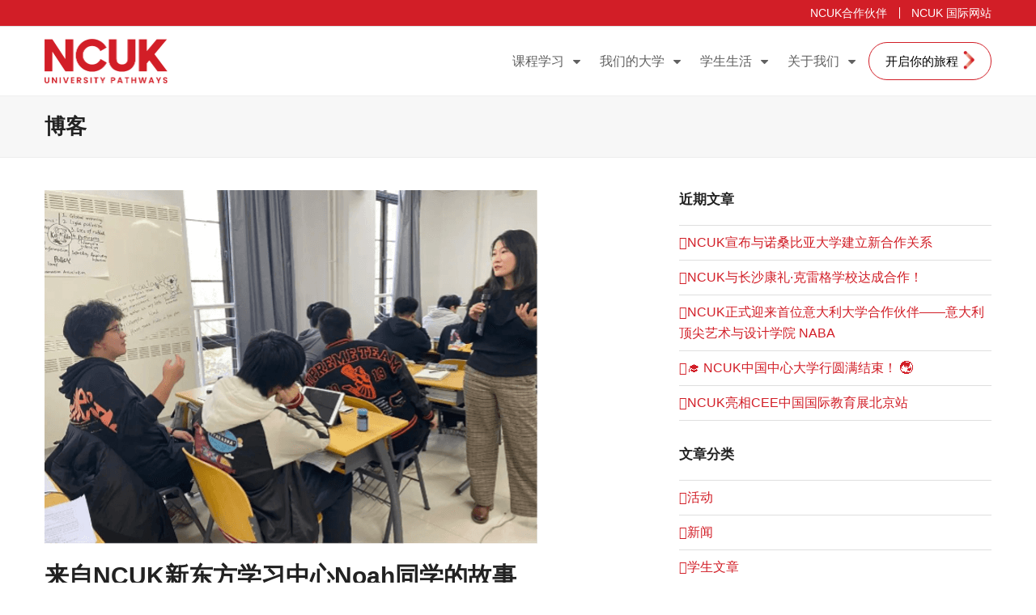

--- FILE ---
content_type: text/html
request_url: https://www.ncuk.cn/laizincukxindongfangxuexizhongxinnoahtongxuedegushi/
body_size: 12550
content:
<!doctype html>
<html lang="zh-Hans">
<head>
<meta charset="UTF-8">
<link rel="profile" href="http://gmpg.org/xfn/11">
<!-- Google Tag Manager -->
<script>(function(w,d,s,l,i){w[l]=w[l]||[];w[l].push({'gtm.start':
new Date().getTime(),event:'gtm.js'});var f=d.getElementsByTagName(s)[0],
j=d.createElement(s),dl=l!='dataLayer'?'&l='+l:'';j.async=true;j.src=
'https://www.googletagmanager.com/gtm.js?id='+i+dl;f.parentNode.insertBefore(j,f);
})(window,document,'script','dataLayer','GTM-TQ5RJ8G');</script>
<!-- End Google Tag Manager -->

<meta name='robots' content='index, follow, max-image-preview:large, max-snippet:-1, max-video-preview:-1' />
<meta name="viewport" content="width=device-width, initial-scale=1">

	<!-- This site is optimized with the Yoast SEO plugin v26.5 - https://yoast.com/wordpress/plugins/seo/ -->
	<title>来自NCUK新东方学习中心Noah同学的故事 - NCUK</title>
	<meta name="description" content="NCUK每年都会帮助大量优秀的学生通过我们的课程进入到世界知名高校。今天我们就为大家来分享一下来自新东方中心的Noah同学与NCUK的故事。" />
	<link rel="canonical" href="https://www.ncuk.cn/laizincukxindongfangxuexizhongxinnoahtongxuedegushi/" />
	<meta property="og:locale" content="zh_CN" />
	<meta property="og:type" content="article" />
	<meta property="og:title" content="来自NCUK新东方学习中心Noah同学的故事 - NCUK" />
	<meta property="og:description" content="NCUK每年都会帮助大量优秀的学生通过我们的课程进入到世界知名高校。今天我们就为大家来分享一下来自新东方中心的Noah同学与NCUK的故事。" />
	<meta property="og:url" content="https://www.ncuk.cn/laizincukxindongfangxuexizhongxinnoahtongxuedegushi/" />
	<meta property="og:site_name" content="NCUK" />
	<meta property="article:published_time" content="2022-11-17T00:00:10+00:00" />
	<meta property="article:modified_time" content="2023-01-09T04:52:32+00:00" />
	<meta property="og:image" content="https://www.ncuk.cn/wp-content/uploads/2023/01/Picture-2-3.png" />
	<meta property="og:image:width" content="610" />
	<meta property="og:image:height" content="437" />
	<meta property="og:image:type" content="image/png" />
	<meta name="author" content="eggplant" />
	<meta name="twitter:card" content="summary_large_image" />
	<meta name="twitter:label1" content="作者" />
	<meta name="twitter:data1" content="eggplant" />
	<meta name="twitter:label2" content="预计阅读时间" />
	<meta name="twitter:data2" content="1 分" />
	<script type="application/ld+json" class="yoast-schema-graph">{"@context":"https://schema.org","@graph":[{"@type":"Article","@id":"https://www.ncuk.cn/laizincukxindongfangxuexizhongxinnoahtongxuedegushi/#article","isPartOf":{"@id":"https://www.ncuk.cn/laizincukxindongfangxuexizhongxinnoahtongxuedegushi/"},"author":{"name":"eggplant","@id":"https://www.ncuk.cn/#/schema/person/d67c3b12643b63025352a08645459e4c"},"headline":"来自NCUK新东方学习中心Noah同学的故事","datePublished":"2022-11-17T00:00:10+00:00","dateModified":"2023-01-09T04:52:32+00:00","mainEntityOfPage":{"@id":"https://www.ncuk.cn/laizincukxindongfangxuexizhongxinnoahtongxuedegushi/"},"wordCount":26,"commentCount":0,"publisher":{"@id":"https://www.ncuk.cn/#organization"},"image":{"@id":"https://www.ncuk.cn/laizincukxindongfangxuexizhongxinnoahtongxuedegushi/#primaryimage"},"thumbnailUrl":"https://www.ncuk.cn/wp-content/uploads/2023/01/Picture-2-3.png","articleSection":["新闻","学生文章"],"inLanguage":"zh-Hans"},{"@type":"WebPage","@id":"https://www.ncuk.cn/laizincukxindongfangxuexizhongxinnoahtongxuedegushi/","url":"https://www.ncuk.cn/laizincukxindongfangxuexizhongxinnoahtongxuedegushi/","name":"来自NCUK新东方学习中心Noah同学的故事 - NCUK","isPartOf":{"@id":"https://www.ncuk.cn/#website"},"primaryImageOfPage":{"@id":"https://www.ncuk.cn/laizincukxindongfangxuexizhongxinnoahtongxuedegushi/#primaryimage"},"image":{"@id":"https://www.ncuk.cn/laizincukxindongfangxuexizhongxinnoahtongxuedegushi/#primaryimage"},"thumbnailUrl":"https://www.ncuk.cn/wp-content/uploads/2023/01/Picture-2-3.png","datePublished":"2022-11-17T00:00:10+00:00","dateModified":"2023-01-09T04:52:32+00:00","breadcrumb":{"@id":"https://www.ncuk.cn/laizincukxindongfangxuexizhongxinnoahtongxuedegushi/#breadcrumb"},"inLanguage":"zh-Hans","potentialAction":[{"@type":"ReadAction","target":["https://www.ncuk.cn/laizincukxindongfangxuexizhongxinnoahtongxuedegushi/"]}]},{"@type":"ImageObject","inLanguage":"zh-Hans","@id":"https://www.ncuk.cn/laizincukxindongfangxuexizhongxinnoahtongxuedegushi/#primaryimage","url":"https://www.ncuk.cn/wp-content/uploads/2023/01/Picture-2-3.png","contentUrl":"https://www.ncuk.cn/wp-content/uploads/2023/01/Picture-2-3.png","width":610,"height":437},{"@type":"BreadcrumbList","@id":"https://www.ncuk.cn/laizincukxindongfangxuexizhongxinnoahtongxuedegushi/#breadcrumb","itemListElement":[{"@type":"ListItem","position":1,"name":"Home","item":"https://www.ncuk.cn/"},{"@type":"ListItem","position":2,"name":"来自NCUK新东方学习中心Noah同学的故事"}]},{"@type":"WebSite","@id":"https://www.ncuk.cn/#website","url":"https://www.ncuk.cn/","name":"NCUK","description":"入读国际大学的最佳途径","publisher":{"@id":"https://www.ncuk.cn/#organization"},"potentialAction":[{"@type":"SearchAction","target":{"@type":"EntryPoint","urlTemplate":"https://www.ncuk.cn/?s={search_term_string}"},"query-input":{"@type":"PropertyValueSpecification","valueRequired":true,"valueName":"search_term_string"}}],"inLanguage":"zh-Hans"},{"@type":"Organization","@id":"https://www.ncuk.cn/#organization","name":"NCUK University Consortium","url":"https://www.ncuk.cn/","logo":{"@type":"ImageObject","inLanguage":"zh-Hans","@id":"https://www.ncuk.cn/#/schema/logo/image/","url":"https://www.ncuk.cn/wp-content/uploads/2021/12/ncuk_logo.png","contentUrl":"https://www.ncuk.cn/wp-content/uploads/2021/12/ncuk_logo.png","width":147,"height":55,"caption":"NCUK University Consortium"},"image":{"@id":"https://www.ncuk.cn/#/schema/logo/image/"}},{"@type":"Person","@id":"https://www.ncuk.cn/#/schema/person/d67c3b12643b63025352a08645459e4c","name":"eggplant","image":{"@type":"ImageObject","inLanguage":"zh-Hans","@id":"https://www.ncuk.cn/#/schema/person/image/","url":"https://secure.gravatar.com/avatar/7a015c05bc2ced41c5e7fb6dcaf064c43cd1fb4efb36114ef08091c01efa9883?s=96&d=mm&r=g","contentUrl":"https://secure.gravatar.com/avatar/7a015c05bc2ced41c5e7fb6dcaf064c43cd1fb4efb36114ef08091c01efa9883?s=96&d=mm&r=g","caption":"eggplant"},"url":"https://www.ncuk.cn/author/eggplant/"}]}</script>
	<!-- / Yoast SEO plugin. -->


<link rel='dns-prefetch' href='//www.ncuk.cn' />
<link rel="preload" href="https://www.ncuk.cn/wp-content/themes/Total/assets/lib/ticons/fonts/ticons.woff2" type="font/woff2" as="font" crossorigin><style id='wp-img-auto-sizes-contain-inline-css'>
img:is([sizes=auto i],[sizes^="auto," i]){contain-intrinsic-size:3000px 1500px}
/*# sourceURL=wp-img-auto-sizes-contain-inline-css */
</style>
<link rel='stylesheet' id='float-menu-css' href='https://www.ncuk.cn/wp-content/plugins/float-menu/public/assets/css/style.min.css?ver=7.2.2' media='all' />
<link rel='stylesheet' id='float-menu-fontawesome-css' href='https://www.ncuk.cn/wp-content/plugins/float-menu/vendors/fontawesome/css/all.min.css?ver=7.1' media='all' />
<link rel='stylesheet' id='wpex-wpbakery-slim-css' href='https://www.ncuk.cn/wp-content/themes/Total/assets/css/frontend/wpbakery-slim.css?ver=5.19' media='all' />
<link rel='stylesheet' id='wpex-style-css' href='https://www.ncuk.cn/wp-content/themes/Total/style.css?ver=5.19' media='all' />
<link rel='stylesheet' id='wpex-mobile-menu-breakpoint-max-css' href='https://www.ncuk.cn/wp-content/themes/Total/assets/css/wpex-mobile-menu-breakpoint-max.css?ver=5.19' media='only screen and (max-width:959px)' />
<link rel='stylesheet' id='wpex-mobile-menu-breakpoint-min-css' href='https://www.ncuk.cn/wp-content/themes/Total/assets/css/wpex-mobile-menu-breakpoint-min.css?ver=5.19' media='only screen and (min-width:960px)' />
<link rel='stylesheet' id='ticons-css' href='https://www.ncuk.cn/wp-content/themes/Total/assets/lib/ticons/css/ticons.min.css?ver=1.0.1' media='all' />
<link rel='stylesheet' id='vcex-shortcodes-css' href='https://www.ncuk.cn/wp-content/themes/Total/assets/css/vcex-shortcodes.css?ver=5.19' media='all' />
<link rel='stylesheet' id='fancybox-css' href='https://www.ncuk.cn/wp-content/themes/Total/assets/lib/fancybox/jquery.fancybox.min.css?ver=3.5.7' media='all' />
<link rel='stylesheet' id='child-style-css' href='https://www.ncuk.cn/wp-content/themes/ncuk/assets/css/style.min.css?ver=1.1.5' media='all' />
<script src="https://www.ncuk.cn/wp-includes/js/jquery/jquery.min.js?ver=3.7.1" id="jquery-core-js"></script>
<script src="https://www.ncuk.cn/wp-includes/js/jquery/jquery-migrate.min.js?ver=3.4.1" id="jquery-migrate-js"></script>
<script></script>
		<!-- GA Google Analytics @ https://m0n.co/ga -->
		<script async src="https://www.googletagmanager.com/gtag/js?id=UA-16385862-5"></script>
		<script>
			window.dataLayer = window.dataLayer || [];
			function gtag(){dataLayer.push(arguments);}
			gtag('js', new Date());
			gtag('config', 'UA-16385862-5');
		</script>

	<script>
var _hmt = _hmt || [];
(function() {
  var hm = document.createElement("script");
  hm.src = "https://hm.baidu.com/hm.js?3210b00d7a61b866a40b49730a7c46b8";
  var s = document.getElementsByTagName("script")[0]; 
  s.parentNode.insertBefore(hm, s);
})();
</script><noscript><style>body:not(.content-full-screen) .wpex-vc-row-stretched[data-vc-full-width-init="false"]{visibility:visible;}</style></noscript><link rel="icon" href="https://www.ncuk.cn/wp-content/uploads/2024/11/cropped-favicon-32x32.webp" sizes="32x32" />
<link rel="icon" href="https://www.ncuk.cn/wp-content/uploads/2024/11/cropped-favicon-192x192.webp" sizes="192x192" />
<link rel="apple-touch-icon" href="https://www.ncuk.cn/wp-content/uploads/2024/11/cropped-favicon-180x180.webp" />
<meta name="msapplication-TileImage" content="https://www.ncuk.cn/wp-content/uploads/2024/11/cropped-favicon-270x270.webp" />
		<style id="wp-custom-css">
			#wpex_info_widget-2{padding-bottom:0;}		</style>
		<noscript><style> .wpb_animate_when_almost_visible { opacity: 1; }</style></noscript><style data-type="wpex-css" id="wpex-css">/*CUSTOMIZER STYLING*/#footer-callout-wrap{border-top-width:0px;border-bottom-width:0px;}:root{--wpex-vc-column-inner-margin-bottom:40px;}</style></head>

<body class="wp-singular post-template-default single single-post postid-2066 single-format-standard wp-embed-responsive wp-theme-Total wp-child-theme-ncuk wpex-theme wpex-responsive full-width-main-layout no-composer wpex-live-site site-full-width content-right-sidebar has-sidebar has-topbar post-in-category-xinwen post-in-category-xveshengwenzhang sidebar-widget-icons hasnt-overlay-header wpex-mobile-toggle-menu-icon_buttons has-mobile-menu wpex-share-p-horizontal wpex-no-js wpb-js-composer js-comp-ver-7.8 vc_responsive">

	
<a href="#content" class="skip-to-content wpex-absolute wpex-opacity-0 wpex-no-underline">Skip to content</a>
	
<!-- Google Tag Manager (noscript) -->
<noscript><iframe src="https://www.googletagmanager.com/ns.html?id=GTM-TQ5RJ8G"
height="0" width="0" style="display:none;visibility:hidden"></iframe></noscript>
<!-- End Google Tag Manager (noscript) -->


	
	<span data-ls_id="#site_top" tabindex="-1"></span>
	<div id="outer-wrap" class="wpex-clr">

		
		<div id="wrap" class="wpex-clr">

			

	
		<div id="top-bar-wrap" class="wpex-border-b wpex-border-main wpex-border-solid wpex-text-sm wpex-print-hidden">

			<div id="top-bar" class="container wpex-relative wpex-py-15 wpex-md-flex wpex-justify-between wpex-items-center wpex-text-center wpex-md-text-initial wpex-flex-row-reverse">
	<div id="top-bar-content" class="top-bar-right wpex-clr"><ul id="menu-top-menu" class="top-bar-menu wpex-inline-block wpex-m-0 wpex-list-none wpex-last-mr-0"><li id="menu-item-1619" class="menu-item menu-item-type-post_type menu-item-object-page menu-item-1619"><a href="https://www.ncuk.cn/ncukhezuohuoban/"><span class="link-inner">NCUK合作伙伴</span></a></li>
<li id="menu-item-278" class="menu-item menu-item-type-custom menu-item-object-custom menu-item-278"><a target="_blank" href="https://www.ncuk.ac.uk/"><span class="link-inner">NCUK 国际网站</span></a></li>
</ul></div>

</div>

		</div>

	


	<header id="site-header" class="header-one fixed-scroll wpex-z-99 has-sticky-dropshadow dyn-styles wpex-print-hidden wpex-relative wpex-clr">

		
		<div id="site-header-inner" class="header-one-inner header-padding container wpex-relative wpex-h-100 wpex-py-30 wpex-clr">
<div id="site-logo" class="site-branding header-one-logo logo-padding wpex-table">
	<div id="site-logo-inner" class="wpex-table-cell wpex-align-middle wpex-clr"><a id="site-logo-link" href="https://www.ncuk.cn/" rel="home" class="main-logo"><img src="https://www.ncuk.cn/wp-content/themes/ncuk/assets/images/ncuk_logo.png" alt="NCUK" class="logo-img" width="152" data-no-retina data-skip-lazy fetchpriority="high"></a></div>

</div>

<div id="site-navigation-wrap" class="navbar-style-one navbar-fixed-height navbar-fixed-line-height wpex-dropdowns-caret wpex-stretch-megamenus hide-at-mm-breakpoint wpex-clr wpex-print-hidden">
	<nav id="site-navigation" class="navigation main-navigation main-navigation-one wpex-clr" aria-label="主菜单"><ul id="menu-main-menu" class="main-navigation-ul dropdown-menu wpex-dropdown-menu wpex-dropdown-menu--onhover wpex-dropdown-menu--animate"><li id="menu-item-1509" class="menu-item menu-item-type-custom menu-item-object-custom menu-item-has-children dropdown menu-item-1509"><a><span class="link-inner">课程学习</span></a>
<ul class="sub-menu">
	<li id="menu-item-357" class="menu-item menu-item-type-post_type menu-item-object-page menu-item-has-children dropdown menu-item-357"><a href="https://www.ncuk.cn/womendekecheng/"><span class="link-inner">我们的课程 <span class="nav-arrow second-level"><span class="nav-arrow__icon ticon ticon-angle-right" aria-hidden="true"></span></span></span></a>
	<ul class="sub-menu">
		<li id="menu-item-1510" class="menu-item menu-item-type-post_type menu-item-object-course menu-item-1510"><a href="https://www.ncuk.cn/course/guojibenkeyukekecheng/"><span class="link-inner">国际本科预科课程</span></a></li>
		<li id="menu-item-2960" class="menu-item menu-item-type-post_type menu-item-object-course menu-item-2960"><a href="https://www.ncuk.cn/course/guojiyishuyushejijichukecheng/"><span class="link-inner">国际艺术与设计基础课程</span></a></li>
		<li id="menu-item-1512" class="menu-item menu-item-type-post_type menu-item-object-course menu-item-1512"><a href="https://www.ncuk.cn/course/guojidayikecheng-iyone/"><span class="link-inner">国际大一课程 (IYOne)</span></a></li>
		<li id="menu-item-1513" class="menu-item menu-item-type-post_type menu-item-object-course menu-item-1513"><a href="https://www.ncuk.cn/course/international-year-two-in-business-management/"><span class="link-inner">国际大二课程 (IYTwo)</span></a></li>
		<li id="menu-item-1511" class="menu-item menu-item-type-post_type menu-item-object-course menu-item-1511"><a href="https://www.ncuk.cn/course/shuoshiyukekecheng-mp/"><span class="link-inner">硕士预科课程 (MP)</span></a></li>
	</ul>
</li>
	<li id="menu-item-358" class="menu-item menu-item-type-post_type menu-item-object-page menu-item-358"><a href="https://www.ncuk.cn/womendekecheng/zhaodaonindexuexizhongxin/"><span class="link-inner">找到您的学习中心</span></a></li>
	<li id="menu-item-359" class="menu-item menu-item-type-post_type menu-item-object-page menu-item-359"><a href="https://www.ncuk.cn/womendekecheng/ncukxveshengzhichifuwu/"><span class="link-inner">NCUK学生支持服务</span></a></li>
	<li id="menu-item-360" class="menu-item menu-item-type-post_type menu-item-object-page menu-item-360"><a href="https://www.ncuk.cn/liuxueshenghuo/the-ncuk-guarantee/"><span class="link-inner">NCUK服务保证</span></a></li>
</ul>
</li>
<li id="menu-item-1553" class="menu-item menu-item-type-custom menu-item-object-custom menu-item-has-children dropdown menu-item-1553"><a><span class="link-inner">我们的大学</span></a>
<ul class="sub-menu">
	<li id="menu-item-363" class="menu-item menu-item-type-post_type menu-item-object-page menu-item-363"><a href="https://www.ncuk.cn/ncukdaxue/"><span class="link-inner">NCUK大学</span></a></li>
	<li id="menu-item-364" class="menu-item menu-item-type-post_type menu-item-object-page menu-item-364"><a href="https://www.ncuk.cn/ncukdaxue/university-course-finder/"><span class="link-inner">大学课程搜索</span></a></li>
	<li id="menu-item-365" class="menu-item menu-item-type-post_type menu-item-object-page menu-item-365"><a href="https://www.ncuk.cn/ncukdaxue/ncukjiangxianghedaxuejiangxuejin/"><span class="link-inner">NCUK奖项和大学奖学金</span></a></li>
</ul>
</li>
<li id="menu-item-440" class="menu-item menu-item-type-custom menu-item-object-custom menu-item-has-children dropdown menu-item-440"><a><span class="link-inner">学生生活</span></a>
<ul class="sub-menu">
	<li id="menu-item-356" class="menu-item menu-item-type-post_type menu-item-object-page menu-item-has-children dropdown menu-item-356"><a href="https://www.ncuk.cn/liuxueshenghuo/"><span class="link-inner">留学生活 <span class="nav-arrow second-level"><span class="nav-arrow__icon ticon ticon-angle-right" aria-hidden="true"></span></span></span></a>
	<ul class="sub-menu">
		<li id="menu-item-484" class="menu-item menu-item-type-post_type menu-item-object-page menu-item-484"><a href="https://www.ncuk.cn/liuxueshenghuo/weishenmexuanzeliuxueyingguo/"><span class="link-inner">为什么选择留学英国？</span></a></li>
		<li id="menu-item-441" class="menu-item menu-item-type-post_type menu-item-object-page menu-item-441"><a href="https://www.ncuk.cn/liuxueshenghuo/weiheyaoquaodaliyadushu/"><span class="link-inner">为何要去澳大利亚读书？</span></a></li>
		<li id="menu-item-523" class="menu-item menu-item-type-post_type menu-item-object-page menu-item-523"><a href="https://www.ncuk.cn/liuxueshenghuo/weishenmexuanzeliuxuemeiguo/"><span class="link-inner">为什么选择留学美国？</span></a></li>
		<li id="menu-item-470" class="menu-item menu-item-type-post_type menu-item-object-page menu-item-470"><a href="https://www.ncuk.cn/liuxueshenghuo/weishenmexuanzeliuxuexinxilan/"><span class="link-inner">为什么选择留学新西兰？</span></a></li>
		<li id="menu-item-469" class="menu-item menu-item-type-post_type menu-item-object-page menu-item-469"><a href="https://www.ncuk.cn/weishenmexuanzeliuxuejianada/"><span class="link-inner">为什么选择留学加拿大？</span></a></li>
	</ul>
</li>
	<li id="menu-item-368" class="menu-item menu-item-type-post_type menu-item-object-page menu-item-368"><a href="https://www.ncuk.cn/liuxueshenghuo/xveshengganyan/"><span class="link-inner">学生感言</span></a></li>
	<li id="menu-item-367" class="menu-item menu-item-type-post_type menu-item-object-page menu-item-367"><a href="https://www.ncuk.cn/student-blogs/"><span class="link-inner">学生文章</span></a></li>
	<li id="menu-item-2224" class="menu-item menu-item-type-custom menu-item-object-custom menu-item-2224"><a target="_blank" href="https://www.ncuk.ac.uk/study-abroad-resources/"><span class="link-inner">海外留学信息资源库</span></a></li>
	<li id="menu-item-369" class="menu-item menu-item-type-post_type menu-item-object-page menu-item-369"><a href="https://www.ncuk.cn/liuxueshenghuo/chat-to-our-ambassadors/"><span class="link-inner">与我们的学生大使交流</span></a></li>
</ul>
</li>
<li id="menu-item-1499" class="menu-item menu-item-type-custom menu-item-object-custom menu-item-has-children dropdown menu-item-1499"><a><span class="link-inner">关于我们</span></a>
<ul class="sub-menu">
	<li id="menu-item-371" class="menu-item menu-item-type-post_type menu-item-object-page menu-item-371"><a href="https://www.ncuk.cn/about-ncuk/why-choose-ncuk/"><span class="link-inner">为什么选择NCUK？</span></a></li>
	<li id="menu-item-372" class="menu-item menu-item-type-post_type menu-item-object-page menu-item-372"><a href="https://www.ncuk.cn/about-ncuk/womendelishi/"><span class="link-inner">我们的历史</span></a></li>
	<li id="menu-item-373" class="menu-item menu-item-type-post_type menu-item-object-page menu-item-373"><a href="https://www.ncuk.cn/about-ncuk/geijiazhangdejianyi/"><span class="link-inner">给家长的建议</span></a></li>
	<li id="menu-item-374" class="menu-item menu-item-type-post_type menu-item-object-page menu-item-374"><a href="https://www.ncuk.cn/about-ncuk/news-events/"><span class="link-inner">新闻及活动</span></a></li>
	<li id="menu-item-910" class="menu-item menu-item-type-post_type menu-item-object-page menu-item-910"><a href="https://www.ncuk.cn/ncukhezuohuoban/"><span class="link-inner">NCUK合作伙伴</span></a></li>
</ul>
</li>
<li id="menu-item-375" class="menu-button menu-item menu-item-type-post_type menu-item-object-page menu-item-375"><a href="https://www.ncuk.cn/start-your-journey/"><span class="link-inner">开启你的旅程</span></a></li>
</ul></nav>
</div>


<div id="mobile-menu" class="wpex-mobile-menu-toggle show-at-mm-breakpoint wpex-flex wpex-items-center wpex-absolute wpex-top-50 -wpex-translate-y-50 wpex-right-0">
	<div class="wpex-inline-flex wpex-items-center">
						<a href="#" class="mobile-menu-toggle" role="button" aria-label="切换移动菜单" aria-expanded="false"><span class="mobile-menu-toggle__icon wpex-flex"><span class="wpex-hamburger-icon wpex-hamburger-icon--inactive wpex-hamburger-icon--animate" aria-hidden="true"><span></span></span></span></a>			</div>
</div></div>

		
	</header>



			
			<main id="main" class="site-main wpex-clr">

				
<header class="page-header default-page-header wpex-relative wpex-mb-40 wpex-surface-2 wpex-py-20 wpex-border-t wpex-border-b wpex-border-solid wpex-border-surface-3 wpex-text-2 wpex-supports-mods">

	
	<div class="page-header-inner container">
<div class="page-header-content">

<span class="page-header-title wpex-block wpex-m-0 wpex-text-2xl">

	<span>博客</span>

</span>

</div></div>

	
</header>


	<div id="content-wrap" class="container wpex-clr">

		
		<div id="primary" class="content-area wpex-clr">

			
			<div id="content" class="site-content wpex-clr">

				
				
<article id="single-blocks" class="single-blog-article wpex-first-mt-0 wpex-clr">
	<div id="post-media" class="single-blog-media single-media wpex-relative wpex-mb-20">

	<img width="610" height="437" src="https://www.ncuk.cn/wp-content/uploads/2023/01/Picture-2-3.png" class="blog-single-media-img wpex-align-middle" alt="" loading="lazy" decoding="async" srcset="https://www.ncuk.cn/wp-content/uploads/2023/01/Picture-2-3.png 610w, https://www.ncuk.cn/wp-content/uploads/2023/01/Picture-2-3-300x215.png 300w" sizes="auto, (max-width: 610px) 100vw, 610px" />

</div>


<header class="single-blog-header wpex-mb-10">
	<h1 class="single-post-title entry-title wpex-text-3xl">来自NCUK新东方学习中心Noah同学的故事</h1>
</header>
<ul class="meta wpex-text-sm wpex-text-3 wpex-mb-20 wpex-last-mr-0">    <li class="meta-date"><span class="meta-icon ticon ticon-calendar-o" aria-hidden="true"></span><time class="updated" datetime="2022-11-17">2022年11月17日</time></li>
<li class="meta-category"><span class="meta-icon ticon ticon-folder-o" aria-hidden="true"></span><span><a class="term-32" href="https://www.ncuk.cn/category/xinwen/">新闻</a>, <a class="term-40" href="https://www.ncuk.cn/category/xveshengwenzhang/">学生文章</a></span></li></ul>

<div class="single-blog-content single-content entry wpex-mt-20 wpex-mb-40 wpex-clr"><p>NCUK每年都会帮助大量优秀的学生通过我们的课程进入到世界知名高校。今天我们就为大家来分享一下来自新东方中心的Noah同学与NCUK的故事。</p>
<p>Noah 同学是新东方中心2022届的学生，目前在英国的金斯顿大学读数字媒体专业。在入读NCUK课程之前，Noah同学对于僵化的传统教育并不是很适应，他充满创造性的特点并不能够施展。</p>
<p><img fetchpriority="high" decoding="async" class="alignnone size-full wp-image-2067" src="https://www.ncuk.cn/wp-content/uploads/2023/01/Picture-1-2.png" alt="" width="435" height="337" srcset="https://www.ncuk.cn/wp-content/uploads/2023/01/Picture-1-2.png 435w, https://www.ncuk.cn/wp-content/uploads/2023/01/Picture-1-2-300x232.png 300w" sizes="(max-width: 435px) 100vw, 435px" /></p>
<p>在朋友的推荐下，他对于新东方预科学校的NCUK课程产生了兴趣。学校老师为他细致介绍了NCUK课程特点、教学方式、对口大学等信息后，Noah同学最终决定在这里开始他的预科课程学习。</p>
<p>Noah 同学目前就读的是数字传媒专业，之所以选择这个专业是由于他本身对数字媒体很感兴趣。Noah同学在之前的学校中也担任幕后组组长一职，帮助学校做一些视频剪辑的工作。来到新东方后，Noah同学也有帮助其他的同学用PS修一些图片，或是进行一些Office的排版工作。Noah 同学说：“孕育出这些作品让我感到很有成就感，我也非常享受创作过程中带来的乐趣。我希望在未来也能够从事相关的自媒体工作，所以选择了这个专业学习更多的专业技巧和知识。”</p>
<p>NCUK的课程可以对接众多知名院校以及上千种不同的大学专业课程，同学们只需在预科开始阶段选择好大致的专业方向，而这些专业方向可以对接众多相关的大学专业，真正实现一对多的优化组合。</p>
<p>Noah 同学对NCUK课程以及新东方中心的评价是：</p>
<p>“在北京新东方学习对我来说如同重获新生！这里的学习氛围比之前学校的要好太多了，除了共同的内容和作业，老师还会针对班里不同基础的同学们制定不同难度和量的课后学习计划。下课后同学们就算围着老师问问题，老师们都会很用心给我们讲解。我们就算有一些的课程前置的很基础的问题向老师请教，老师也非常乐意帮助我们去解答，也从来没有因为我基础比较差而不耐烦。这在我之前学校是根本不可能存在的，在NCUK里我才感受到老师能给我这么大的帮助。”</p>
<p>小班授课对于大家并不陌生，但是真正能够最大实现其价值的并不在于人数本身，而是拥有高教学质量以及高教学素养的师资团队。正是新东方中心的这些被学生们称为良师益友的老师们帮助当时处于困境的Noah同学实现了逆袭。</p>
<p><img decoding="async" class="alignnone size-full wp-image-2068" src="https://www.ncuk.cn/wp-content/uploads/2023/01/Picture-2-3.png" alt="" width="610" height="437" srcset="https://www.ncuk.cn/wp-content/uploads/2023/01/Picture-2-3.png 610w, https://www.ncuk.cn/wp-content/uploads/2023/01/Picture-2-3-300x215.png 300w" sizes="(max-width: 610px) 100vw, 610px" /></p>
<p>要想实现成功，除了拥有高配置的师资以外，个人的努力也是绝对必要因素。Noah 同学在就读预科项目的时候非常认真勤奋。在学习中出现的大小问题都会找老师逐个处理掉，最终拿到金斯顿大学数字传媒专业的录取通知书。</p>
<p>像Noah同学一样，NCUK每年都会帮助众多的学生实现他们出国留学的梦想。赶快加入NCUK成为我们的一员吧~</p>
</div>


		<div class="wpex-social-share style-flat position-horizontal wpex-mx-auto wpex-mb-40 wpex-print-hidden" data-target="_blank" data-source="https%3A%2F%2Fwww.ncuk.cn%2F" data-url="https%3A%2F%2Fwww.ncuk.cn%2Flaizincukxindongfangxuexizhongxinnoahtongxuedegushi%2F" data-title="来自NCUK新东方学习中心Noah同学的故事" data-image="https%3A%2F%2Fwww.ncuk.cn%2Fwp-content%2Fuploads%2F2023%2F01%2FPicture-2-3.png" data-summary="NCUK%E6%AF%8F%E5%B9%B4%E9%83%BD%E4%BC%9A%E5%B8%AE%E5%8A%A9%E5%A4%A7%E9%87%8F%E4%BC%98%E7%A7%80%E7%9A%84%E5%AD%A6%E7%94%9F%E9%80%9A%E8%BF%87%E6%88%91%E4%BB%AC%E7%9A%84%E8%AF%BE%E7%A8%8B%E8%BF%9B%E5%85%A5%E5%88%B0%E4%B8%96%E7%95%8C%E7%9F%A5%E5%90%8D%E9%AB%98%E6%A0%A1%E3%80%82%E4%BB%8A%E5%A4%A9%E6%88%91%E4%BB%AC%E5%B0%B1%E4%B8%BA%E5%A4%A7%E5%AE%B6%E6%9D%A5%E5%88%86%E4%BA%AB%E4%B8%80%E4%B8%8B%E6%9D%A5%E8%87%AA%E6%96%B0%E4%B8%9C%E6%96%B9%E4%B8%AD%E5%BF%83%E7%9A%84Noah%E5%90%8C%E5%AD%A6%E4%B8%8ENCUK%E7%9A%84%E6%95%85%E4%BA%8B%E3%80%82" data-email-subject="我希望你能看到这个链接" data-email-body="我希望你能看到这个链接 https%3A%2F%2Fwww.ncuk.cn%2Flaizincukxindongfangxuexizhongxinnoahtongxuedegushi%2F">

			<h3 class="theme-heading border-bottom social-share-title"><span class="text">分享这个</span></h3>
			
	<ul class="wpex-social-share__list wpex-flex wpex-flex-wrap">
			<li class="wpex-social-share__item wechat">

				
					<a href="https://www.addtoany.com/ext/wechat/share/#url=https%3A%2F%2Fwww.ncuk.cn%2Flaizincukxindongfangxuexizhongxinnoahtongxuedegushi%2F" role="button" class="wpex-social-share__link wpex-social-share__link--wechat wpex-wechat wpex-social-bg" aria-label="wechat">

				
					<span class="wpex-social-share__icon"><span class="ticon ticon-wechat" aria-hidden="true"></span></span>						<span class="wpex-social-share__label wpex-label">WeChat</span>
					
				</a>

			</li>

		
			<li class="wpex-social-share__item weibo">

				
					<a href="https://service.weibo.com/share/share.php?url=https%3A%2F%2Fwww.ncuk.cn%2Flaizincukxindongfangxuexizhongxinnoahtongxuedegushi%2F&amp;title=%E6%9D%A5%E8%87%AANCUK%E6%96%B0%E4%B8%9C%E6%96%B9%E5%AD%A6%E4%B9%A0%E4%B8%AD%E5%BF%83Noah%E5%90%8C%E5%AD%A6%E7%9A%84%E6%95%85%E4%BA%8B" role="button" class="wpex-social-share__link wpex-social-share__link--weibo wpex-weibo wpex-social-bg" aria-label="weibo">

				
					<span class="wpex-social-share__icon"><span class="ticon ticon-weibo" aria-hidden="true"></span></span>						<span class="wpex-social-share__label wpex-label">Weibo</span>
					
				</a>

			</li>

		
			<li class="wpex-social-share__item">

				
					<a href="#" role="button" class="wpex-social-share__link wpex-social-share__link--linkedin wpex-linkedin wpex-social-bg" aria-label="Share on LinkedIn">

				
					<span class="wpex-social-share__icon"><span class="ticon ticon-linkedin" aria-hidden="true"></span></span>						<span class="wpex-social-share__label wpex-label">LinkedIn</span>
					
				</a>

			</li>

		
			<li class="wpex-social-share__item">

				
					<a href="#" role="button" class="wpex-social-share__link wpex-social-share__link--email wpex-email wpex-social-bg" aria-label="Share via Email">

				
					<span class="wpex-social-share__icon"><span class="ticon ticon-envelope" aria-hidden="true"></span></span>						<span class="wpex-social-share__label wpex-label">电子邮件</span>
					
				</a>

			</li>

		</ul>

	
		</div>

	

	<div class="related-posts wpex-overflow-hidden wpex-mb-40 wpex-clr">

		<h3 class="theme-heading border-bottom related-posts-title"><span class="text">相关帖子</span></h3>
		<div class="wpex-row wpex-clr">
<article class="related-post col span_1_of_3 col-1 wpex-clr post-2078 post type-post status-publish format-standard has-post-thumbnail hentry category-xinwen category-xveshengwenzhang entry has-media">

	
		<div class="related-post-inner wpex-flex-grow">

			
				<figure class="related-post-figure wpex-mb-15 wpex-relative">
					<a href="https://www.ncuk.cn/a-level-hencuk-ifykechengdequbieshishenmene/" title="A-level 和NCUK IFY课程的区别是什么呢？" class="related-post-thumb">
						<img width="866" height="556" src="https://www.ncuk.cn/wp-content/uploads/2023/01/Picture-2-5.png" class="wpex-align-middle" alt="" loading="lazy" decoding="async" srcset="https://www.ncuk.cn/wp-content/uploads/2023/01/Picture-2-5.png 866w, https://www.ncuk.cn/wp-content/uploads/2023/01/Picture-2-5-300x193.png 300w, https://www.ncuk.cn/wp-content/uploads/2023/01/Picture-2-5-768x493.png 768w" sizes="auto, (max-width: 866px) 100vw, 866px" />																	</a>
									</figure>

			
			
				<div class="related-post-content wpex-clr">

					<div class="related-post-title entry-title wpex-mb-5">
						<a href="https://www.ncuk.cn/a-level-hencuk-ifykechengdequbieshishenmene/">A-level 和NCUK IFY课程的区别是什么呢？</a>
					</div>

					<div class="related-post-excerpt wpex-text-sm wpex-leading-normal wpex-last-mb-0 wpex-clr">对于广大想前往英国留学的同学而言，该如何选择最适合自己的课程项目呢？今天，我们就从不同角度，把两种比较典型的课程：A-level 以及NCUK IFY(国际本科预科)做了比较，希望能帮助到大家~</div>

				</div>

			
		</div>

	
</article>
<article class="related-post col span_1_of_3 col-2 wpex-clr post-2070 post type-post status-publish format-standard has-post-thumbnail hentry category-xinwen category-xveshengwenzhang entry has-media">

	
		<div class="related-post-inner wpex-flex-grow">

			
				<figure class="related-post-figure wpex-mb-15 wpex-relative">
					<a href="https://www.ncuk.cn/kuaikuaishoucangncukzhongwenguanfangwangzhanshangxianla/" title="快快收藏！NCUK中文官方网站上线啦" class="related-post-thumb">
						<img width="866" height="387" src="https://www.ncuk.cn/wp-content/uploads/2023/01/Picture-2-4.png" class="wpex-align-middle" alt="" loading="lazy" decoding="async" srcset="https://www.ncuk.cn/wp-content/uploads/2023/01/Picture-2-4.png 866w, https://www.ncuk.cn/wp-content/uploads/2023/01/Picture-2-4-300x134.png 300w, https://www.ncuk.cn/wp-content/uploads/2023/01/Picture-2-4-768x343.png 768w" sizes="auto, (max-width: 866px) 100vw, 866px" />																	</a>
									</figure>

			
			
				<div class="related-post-content wpex-clr">

					<div class="related-post-title entry-title wpex-mb-5">
						<a href="https://www.ncuk.cn/kuaikuaishoucangncukzhongwenguanfangwangzhanshangxianla/">快快收藏！NCUK中文官方网站上线啦</a>
					</div>

					<div class="related-post-excerpt wpex-text-sm wpex-leading-normal wpex-last-mb-0 wpex-clr">你知道NCUK这个机构吗？它的中文名称是英国北方大学联盟，总部设在英国曼彻斯特，在全球拥有五十多家学习中心，每年都会帮助众多国际学生通过我们独特的预科课程申请到世界一流的大学。</div>

				</div>

			
		</div>

	
</article>
<article class="related-post col span_1_of_3 col-3 wpex-clr post-2059 post type-post status-publish format-standard has-post-thumbnail hentry category-xinwen category-xveshengwenzhang entry has-media">

	
		<div class="related-post-inner wpex-flex-grow">

			
				<figure class="related-post-figure wpex-mb-15 wpex-relative">
					<a href="https://www.ncuk.cn/ncukchuxi2022bailinicefzhanhui/" title="NCUK出席2022柏林ICEF展会" class="related-post-thumb">
						<img width="866" height="1152" src="https://www.ncuk.cn/wp-content/uploads/2023/01/Picture-5-1.png" class="wpex-align-middle" alt="" loading="lazy" decoding="async" srcset="https://www.ncuk.cn/wp-content/uploads/2023/01/Picture-5-1.png 866w, https://www.ncuk.cn/wp-content/uploads/2023/01/Picture-5-1-226x300.png 226w, https://www.ncuk.cn/wp-content/uploads/2023/01/Picture-5-1-770x1024.png 770w, https://www.ncuk.cn/wp-content/uploads/2023/01/Picture-5-1-768x1022.png 768w" sizes="auto, (max-width: 866px) 100vw, 866px" />																	</a>
									</figure>

			
			
				<div class="related-post-content wpex-clr">

					<div class="related-post-title entry-title wpex-mb-5">
						<a href="https://www.ncuk.cn/ncukchuxi2022bailinicefzhanhui/">NCUK出席2022柏林ICEF展会</a>
					</div>

					<div class="related-post-excerpt wpex-text-sm wpex-leading-normal wpex-last-mb-0 wpex-clr">在刚刚过去的10月，NCUK总部的同事参加了在德国柏林举办的ICEF展会。</div>

				</div>

			
		</div>

	
</article></div>

	</div>

	</article>

				
				
			</div>

			
		</div>

		
<aside id="sidebar" class="sidebar-primary sidebar-container wpex-print-hidden">

	
	<div id="sidebar-inner" class="sidebar-container-inner wpex-mb-40">
		<div id="recent-posts-2" class="wpex-bordered-list sidebar-box widget widget_recent_entries wpex-mb-30 wpex-clr">
		<div class="widget-title wpex-heading wpex-text-md wpex-mb-20">近期文章</div>
		<ul>
											<li>
					<a href="https://www.ncuk.cn/ncukxuanbuyunuosangbiyadaxuejianlixinhezuoguanxi/">NCUK宣布与诺桑比亚大学建立新合作关系</a>
									</li>
											<li>
					<a href="https://www.ncuk.cn/ncukyuzhangshakanglikeleigexuexiaodachenghezuo/">NCUK与长沙康礼·克雷格学校达成合作！</a>
									</li>
											<li>
					<a href="https://www.ncuk.cn/ncukzhengshiyinglaishouweiyidalidaxuehezuohuobanyidalidingjianyishuyushejixueyuan-naba/">NCUK正式迎来首位意大利大学合作伙伴——意大利顶尖艺术与设计学院 NABA</a>
									</li>
											<li>
					<a href="https://www.ncuk.cn/ncukzhongguozhongxindaxuexingyuanmanjieshu/">🎓 NCUK中国中心大学行圆满结束！ 🌏</a>
									</li>
											<li>
					<a href="https://www.ncuk.cn/ncukliangxiangceezhongguoguojijiaoyuzhanbeijingzhan/">NCUK亮相CEE中国国际教育展北京站</a>
									</li>
					</ul>

		</div><div id="categories-2" class="wpex-bordered-list sidebar-box widget widget_categories wpex-mb-30 wpex-clr"><div class="widget-title wpex-heading wpex-text-md wpex-mb-20">文章分类</div>
			<ul>
					<li class="cat-item cat-item-1"><a href="https://www.ncuk.cn/category/huodong/">活动</a>
</li>
	<li class="cat-item cat-item-32"><a href="https://www.ncuk.cn/category/xinwen/">新闻</a>
</li>
	<li class="cat-item cat-item-40"><a href="https://www.ncuk.cn/category/xveshengwenzhang/">学生文章</a>
</li>
			</ul>

			</div></div>

	
</aside>


	</div>


			
	<div class="post-pagination-wrap wpex-py-20 wpex-border-solid wpex-border-t wpex-border-main wpex-print-hidden">

		<ul class="post-pagination container wpex-flex wpex-justify-between wpex-list-none"><li class="post-prev wpex-flex-grow wpex-mr-10"><a href="https://www.ncuk.cn/ncukchuxi2022bailinicefzhanhui/" rel="prev"><span class="wpex-mr-10 ticon ticon-angle-double-left" aria-hidden="true"></span><span class="screen-reader-text">上一篇文章: </span>NCUK出席2022柏林ICEF展会</a></li><li class="post-next wpex-flex-grow wpex-ml-10 wpex-text-right"><a href="https://www.ncuk.cn/kuaikuaishoucangncukzhongwenguanfangwangzhanshangxianla/" rel="next"><span class="screen-reader-text">下一篇文章: </span>快快收藏！NCUK中文官方网站上线啦<span class="wpex-ml-10 ticon ticon-angle-double-right" aria-hidden="true"></span></a></li></ul>

	</div>


		</main>

		
		


	
	    <footer id="footer" class="site-footer wpex-surface-dark wpex-print-hidden">

	        
	        <div id="footer-inner" class="site-footer-inner container wpex-pt-40 wpex-clr">
<div id="footer-widgets" class="wpex-row wpex-clr gap-30">

	
	
		<div class="footer-box span_1_of_4 col col-1"><div id="media_image-2" class="footer-widget widget wpex-pb-40 wpex-clr widget_media_image"><img width="460" height="166" src="https://www.ncuk.cn/wp-content/uploads/2024/11/ncuk_logo_footer.png" class="image wp-image-2546  attachment-full size-full" alt="" style="max-width: 100%; height: auto;" decoding="async" loading="lazy" srcset="https://www.ncuk.cn/wp-content/uploads/2024/11/ncuk_logo_footer.png 460w, https://www.ncuk.cn/wp-content/uploads/2024/11/ncuk_logo_footer-300x108.png 300w" sizes="auto, (max-width: 460px) 100vw, 460px" /></div><div id="media_image-3" class="footer-widget widget wpex-pb-40 wpex-clr widget_media_image"><img width="387" height="88" src="https://www.ncuk.cn/wp-content/uploads/2021/11/china_logo.png" class="image wp-image-1413  attachment-full size-full" alt="" style="max-width: 100%; height: auto;" decoding="async" loading="lazy" srcset="https://www.ncuk.cn/wp-content/uploads/2021/11/china_logo.png 387w, https://www.ncuk.cn/wp-content/uploads/2021/11/china_logo-300x68.png 300w" sizes="auto, (max-width: 387px) 100vw, 387px" /></div><div id="media_image-4" class="footer-widget widget wpex-pb-40 wpex-clr widget_media_image"><img width="280" height="98" src="https://www.ncuk.cn/wp-content/uploads/2021/11/new_zealand_logo.png" class="image wp-image-1414  attachment-full size-full" alt="" style="max-width: 100%; height: auto;" decoding="async" loading="lazy" /></div><div id="media_image-5" class="footer-widget widget wpex-pb-40 wpex-clr widget_media_image"><a href="https://www.cobis.org.uk/our-network/search-for-cobis-members/cobis-supporting-members-search/associates-profile/~const-id/46970" target="_blank"><img width="290" height="158" src="https://www.ncuk.cn/wp-content/uploads/2022/11/cobis_logo-1.jpg" class="image wp-image-2044  attachment-full size-full" alt="" style="max-width: 100%; height: auto;" decoding="async" loading="lazy" /></a></div></div>

	
	
		<div class="footer-box span_1_of_4 col col-2"><div id="text-3" class="footer-widget widget wpex-pb-40 wpex-clr widget_text"><div class='widget-title wpex-heading wpex-text-md wpex-mb-20'>关注我们</div>			<div class="textwidget"><p><em><img loading="lazy" decoding="async" class="alignnone wp-image-1860 size-thumbnail" src="https://www.ncuk.cn/wp-content/uploads/2022/04/NCUK_QR_code-150x150.jpg" alt="" width="150" height="150" srcset="https://www.ncuk.cn/wp-content/uploads/2022/04/NCUK_QR_code-150x150.jpg 150w, https://www.ncuk.cn/wp-content/uploads/2022/04/NCUK_QR_code-300x300.jpg 300w, https://www.ncuk.cn/wp-content/uploads/2022/04/NCUK_QR_code.jpg 344w" sizes="auto, (max-width: 150px) 100vw, 150px" /></em></p>
<p>NCUK英国北方大学联盟</p>
</div>
		</div></div>

	
	
		<div class="footer-box span_1_of_4 col col-3"><div id="text-4" class="footer-widget widget wpex-pb-40 wpex-clr widget_text"><div class='widget-title wpex-heading wpex-text-md wpex-mb-20'>联系我们</div>			<div class="textwidget"><p><strong>Northern Consortium UK Limited</strong><br />
(简称：NCUK)</p>
<p>邮箱： <a href="mailto:enquiries@ncuk.ac.uk">enquiries@ncuk.ac.uk</a> 或 <a href="mailto:china@ncuk.ac.uk">china@ncuk.ac.uk</a></p>
<p>地址： 北京市朝阳区广顺南大街16号东煌大厦18层</p>
</div>
		</div></div>

	
	
		<div class="footer-box span_1_of_4 col col-4"><div id="text-5" class="footer-widget widget wpex-pb-40 wpex-clr widget_text"><div class='widget-title wpex-heading wpex-text-md wpex-mb-20'>NCUK英国</div>			<div class="textwidget"><p>NCUK<br />
Spaces Peter House<br />
Oxford Street<br />
Manchester<br />
M1 5AN<br />
United Kingdom</p>
<p><a href="https://www.ncuk.ac.uk" target="_blank" rel="noopener">www.ncuk.ac.uk</a></p>
</div>
		</div></div>

	
	
	
	
</div>
</div>

	        
	    </footer>

	




	<div id="footer-bottom" class="wpex-py-20 wpex-text-sm wpex-surface-dark wpex-bg-gray-900 wpex-text-center wpex-md-text-left wpex-print-hidden">

		
		<div id="footer-bottom-inner" class="container"><div class="footer-bottom-flex wpex-md-flex wpex-md-justify-between wpex-md-items-center">
<div id="copyright" class="wpex-last-mb-0">© Copyright 2025, NCUK</div>

<nav id="footer-bottom-menu" class="wpex-mt-10 wpex-md-mt-0" aria-label="页脚菜单"><div class="menu-footer-social-container"><ul id="menu-footer-social" class="menu"><li id="menu-item-1416" class="menu-item menu-item-type-custom menu-item-object-custom menu-item-1416"><a target="_blank" href="https://weixin.qq.com/r/gRz07BPEJE5brVeP90mT"><span class="ticon ticon-wechat" aria-hidden="true"></span></a></li>
<li id="menu-item-1420" class="menu-item menu-item-type-custom menu-item-object-custom menu-item-1420"><a target="_blank" href="https://www.facebook.com/NCUK1987/"><span class="ticon ticon-facebook" aria-hidden="true"></span></a></li>
<li id="menu-item-1421" class="menu-item menu-item-type-custom menu-item-object-custom menu-item-1421"><a target="_blank" href="https://www.instagram.com/ncuk1987/"><span class="ticon ticon-instagram" aria-hidden="true"></span></a></li>
<li id="menu-item-1415" class="menu-item menu-item-type-custom menu-item-object-custom menu-item-1415"><a target="_blank" href="https://www.linkedin.com/school/940252"><span class="ticon ticon-linkedin" aria-hidden="true"></span></a></li>
<li id="menu-item-1419" class="menu-item menu-item-type-custom menu-item-object-custom menu-item-1419"><a target="_blank" href="https://twitter.com/NCUKTogether"><span class="ticon ticon-twitter" aria-hidden="true"></span></a></li>
<li id="menu-item-1418" class="menu-item menu-item-type-custom menu-item-object-custom menu-item-1418"><a target="_blank" href="https://www.youtube.com/channel/UC6jeGYzOHriBxdFxGMLGPFg"><span class="ticon ticon-youtube" aria-hidden="true"></span></a></li>
</ul></div></nav>
</div></div>

		
	</div>



	</div>

	
	
</div>


<a href="#top" id="site-scroll-top" class="wpex-flex wpex-items-center wpex-justify-center wpex-fixed wpex-rounded-full wpex-text-center wpex-box-content wpex-transition-all wpex-duration-200 wpex-bottom-0 wpex-right-0 wpex-mr-25 wpex-mb-25 wpex-no-underline wpex-print-hidden wpex-surface-2 wpex-text-4 wpex-hover-bg-accent wpex-invisible wpex-opacity-0" data-scroll-speed="1000" data-scroll-offset="100"><span class="ticon ticon-chevron-up" aria-hidden="true"></span><span class="screen-reader-text">回到顶部</span></a>


<nav class="mobile-toggle-nav wpex-mobile-menu mobile-toggle-nav--animate wpex-surface-1 wpex-hidden wpex-text-2 wpex-togglep-afterheader wpex-z-9999" aria-expanded="false" aria-label="手机菜单" data-wpex-insert-after="#site-header">
	<div class="mobile-toggle-nav-inner container">
				<ul class="mobile-toggle-nav-ul wpex-h-auto wpex-leading-inherit wpex-list-none wpex-my-0 wpex-mx-auto"></ul>
					</div>
</nav>

<script type="speculationrules">
{"prefetch":[{"source":"document","where":{"and":[{"href_matches":"/*"},{"not":{"href_matches":["/wp-*.php","/wp-admin/*","/wp-content/uploads/*","/wp-content/*","/wp-content/plugins/*","/wp-content/themes/ncuk/*","/wp-content/themes/Total/*","/*\\?(.+)"]}},{"not":{"selector_matches":"a[rel~=\"nofollow\"]"}},{"not":{"selector_matches":".no-prefetch, .no-prefetch a"}}]},"eagerness":"conservative"}]}
</script>
<div dir="ltr" class="floating-menu notranslate float-menu-1" style="--fm-link-duration:400;--fm-z-index:9999;" data-float-menu="{&quot;position&quot;:[&quot;right&quot;,&quot;center&quot;],&quot;appearance&quot;:{&quot;shape&quot;:&quot;-square&quot;,&quot;sideSpace&quot;:true,&quot;buttonSpace&quot;:true,&quot;labelConnected&quot;:true,&quot;subSpace&quot;:true},&quot;mobile&quot;:[480,24,15,0,12],&quot;label&quot;:{&quot;space&quot;:2},&quot;remove&quot;:true}"><ul class="fm-bar"><li class='fm-item' style='--fm-color:#ffffff;--fm-background:rgb(189,24,34);--fm-hover-color:#ffffff;--fm-hover-background:#184c72;'><a class="fm-link" href="http://www.ncuk.cn/wp-content/uploads/2022/06/NCUK_QR_code-300x300-1.jpeg" target="_blank"><span class="fm-icon"><span class="fab fa-weixin"></span></span><span class="fm-label">WeChat</span></a></li><li class='fm-item' style='--fm-color:#ffffff;--fm-background:rgb(189,24,34);--fm-hover-color:#ffffff;--fm-hover-background:#184c72;'><a class="fm-link" href="https://weibo.com/u/2644765313" target="_blank"><span class="fm-icon"><span class="fab fa-weibo"></span></span><span class="fm-label">Weibo</span></a></li><li class='fm-item' style='--fm-color:#ffffff;--fm-background:rgb(189,24,34);--fm-hover-color:#ffffff;--fm-hover-background:#184c72;'><a class="fm-link" href="http://www.ncuk.cn/wp-content/uploads/2022/06/wecom_qr_300x300.jpg" target="_blank"><span class="fm-icon"><span class="fas fa-envelope-open-text"></span></span><span class="fm-label">WeCom</span></a></li></ul></div><!-- Start of Async HubSpot Analytics Code -->
<script type="text/javascript">
(function(d,s,i,r) {
if (d.getElementById(i)){return;}
var n=d.createElement(s),e=d.getElementsByTagName(s)[0];
n.id=i;n.src='//js.hs-analytics.net/analytics/'+(Math.ceil(new Date()/r)*r)+'/8820752.js';
e.parentNode.insertBefore(n, e);
})(document,"script","hs-analytics",300000);
</script>
<!-- End of Async HubSpot Analytics Code -->
<script src="https://www.ncuk.cn/wp-content/plugins/float-menu/public/assets/js/floatMenu.min.js?ver=7.2.2" id="float-menu-js"></script>
<script id="wpex-core-js-extra">
var wpex_theme_params = {"menuWidgetAccordion":"1","mobileMenuBreakpoint":"959","i18n":{"openSubmenu":"\u6253\u5f00%s\u7684\u5b50\u83dc\u5355","closeSubmenu":"\u5173\u95ed%s\u7684\u5b50\u83dc\u5355"},"stickyHeaderStyle":"standard","hasStickyMobileHeader":"","stickyHeaderBreakPoint":"960","selectArrowIcon":"\u003Cspan class=\"wpex-select-arrow__icon ticon ticon-angle-down\" aria-hidden=\"true\"\u003E\u003C/span\u003E","customSelects":".widget_categories form,.widget_archive select,.vcex-form-shortcode select","scrollToHash":"1","localScrollFindLinks":"1","localScrollHighlight":"1","localScrollUpdateHash":"","scrollToHashTimeout":"500","localScrollTargets":"li.local-scroll a, a.local-scroll, .local-scroll-link, .local-scroll-link \u003E a","localScrollSpeed":"1000","scrollToBehavior":"smooth","mobileMenuOpenSubmenuIcon":"\u003Cspan class=\"wpex-open-submenu__icon wpex-transition-all wpex-duration-300 ticon ticon-angle-down\" aria-hidden=\"true\"\u003E\u003C/span\u003E","wpex_search_result_element_id":"ncuk-studycenter-grid","wpex_uni_result_element_id":"ncuk-university-grid"};
//# sourceURL=wpex-core-js-extra
</script>
<script src="https://www.ncuk.cn/wp-content/themes/Total/assets/js/frontend/core.min.js?ver=5.19" id="wpex-core-js"></script>
<script src="https://www.ncuk.cn/wp-content/themes/Total/assets/lib/fancybox/jquery.fancybox.min.js?ver=3.5.7" id="fancybox-js"></script>
<script id="wpex-fancybox-js-extra">
var wpex_fancybox_params = {"animationEffect":"fade","zoomOpacity":"auto","animationDuration":"366","transitionEffect":"fade","transitionDuration":"366","gutter":"50","loop":"","arrows":"1","infobar":"1","smallBtn":"auto","backFocus":"","closeExisting":"1","buttons":["zoom","slideShow","close","thumbs"],"slideShow":{"autoStart":false,"speed":3000},"lang":"en","i18n":{"en":{"CLOSE":"\u5173\u95ed","NEXT":"\u4e0b\u4e00\u9875","PREV":"\u4e0a\u4e00\u7bc7","ERROR":"\u6240\u8981\u6c42\u7684\u5185\u5bb9\u65e0\u6cd5\u52a0\u8f7d\u3002\u8bf7\u7a0d\u540e\u518d\u8bd5\u3002","PLAY_START":"\u5f00\u59cb\u64ad\u653e\u5e7b\u706f\u7247","PLAY_STOP":"\u6682\u505c\u5e7b\u706f\u7247\u653e\u6620","FULL_SCREEN":"\u5168\u5c4f","THUMBS":"\u7f29\u7565\u56fe","DOWNLOAD":"\u4e0b\u8f7d","SHARE":"\u5206\u4eab","ZOOM":"\u7f29\u653e","DIALOG_ARIA":"You can close this modal content with the ESC key"}},"thumbs":{"autoStart":false,"hideOnClose":true,"axis":"y"}};
//# sourceURL=wpex-fancybox-js-extra
</script>
<script src="https://www.ncuk.cn/wp-content/themes/Total/assets/js/frontend/vendor/fancybox.min.js?ver=5.19" id="wpex-fancybox-js"></script>
<script src="https://www.ncuk.cn/wp-content/themes/Total/assets/js/frontend/mobile-menu/toggle.min.js?ver=5.19" id="wpex-mobile-menu-toggle-js"></script>
<script src="https://www.ncuk.cn/wp-content/themes/ncuk/assets/js/all.js?ver=1.1.5" id="all-js"></script>
<script src="https://www.ncuk.cn/wp-content/themes/Total/assets/js/frontend/social-share.min.js?ver=5.19" id="wpex-social-share-js"></script>
<script></script>
</body>
</html><!-- WP Fastest Cache file was created in 0.530 seconds, on 2025年12月12日 @ 7:57 am -->

--- FILE ---
content_type: text/css
request_url: https://www.ncuk.cn/wp-content/themes/ncuk/assets/css/style.min.css?ver=1.1.5
body_size: 6998
content:
:root{--wpex-accent: #D21E27;--wpex-accent-alt: #707070;--wpex-on-accent: var(--wpex-white);--wpex-on-accent-alt: var(--wpex-white);--wpex-btn-color: var(--wpex-white);--wpex-hover-btn-color: var(--wpex-white);--wpex-btn-bg: var(--wpex-accent);--wpex-hover-btn-bg: var(--wpex-accent-alt);--wpex-border-main: #dfdfdf;--wpex-link-color: #00000;--wpex-hover-heading-link-color: #33333;--wpex-hover-link-color: #333333;--wpex-row-gap: 20px;--wpex-body-font-size: 16px;--wpex-body-font-family: "PingFang SC", "微软雅黑体", "Microsoft YaHei", "微软雅黑", "宋体", "SimSun", "Helvetica Neue", "Helvetica", Arial, sans-serif;--wpex-container-width: 1260px;--wpex-boxed-layout-gutter: 30px}@media screen and (min-width: 768px){:root{--wpex-content-area-width: 69%;--wpex-primary-sidebar-width: 26%}}.modern-menu-widget li.current-menu-item a,#wp-calendar caption{background:var(--wpex-accent)}#wp-calendar tbody td:hover a,#site-scroll-top:hover,input[type=submit]:hover,.theme-button:hover,button:hover,.wpex-carousel .owl-prev:hover,.wpex-carousel .owl-next:hover,#site-navigation .menu-button>a>span.link-inner:hover,.woocommerce #respond input#submit.alt:hover,.woocommerce a.button.alt:hover,.woocommerce button.button.alt:hover,.woocommerce input.button.alt:hover{background:var(--wpex-accent-alt)}button.xoo-el-action-btn{background-color:var(--wpex-accent) !important;color:#fff}button.xoo-el-action-btn:hover{background-color:var(--wpex-accent-alt) !important}.wpex-carousel button.owl-dot{background:#666}.wpex-accent-bg,.background-highlight,input[type=submit],.theme-button,button,#main .tagcloud a:hover,.post-tags a:hover,.wpex-carousel .owl-dot.active,#site-navigation .menu-button>a>span.link-inner,.wpex-carousel .owl-prev,.wpex-carousel .owl-next{background:var(--wpex-accent)}.woocommerce #respond input#submit,.woocommerce a.button,.woocommerce button.button,.woocommerce input.button,.woocommerce ul.products li.product .added_to_cart,.woocommerce #respond input#submit.alt,.woocommerce a.button.alt,.woocommerce button.button.alt,.woocommerce input.button.alt{background-color:var(--wpex-accent);color:#fff}.wpex-accent-bg,.background-highlight,input[type=submit],.theme-button,button,.wpex-carousel .owl-prev,.wpex-carousel .owl-next,.vcex-testimonials-fullslider .sp-button.sp-selected-button,.vcex-testimonials-fullslider .sp-button:hover{background:var(--wpex-accent)}.wpex-text-accent,.wpex-hover-text-accent:hover,.wpex-accent-color,a.wpex-accent-color,.main-navigation .dropdown-menu>li.menu-item>a:hover,.main-navigation .dropdown-menu>li.menu-item.current-menu-item>a,.main-navigation .dropdown-menu>li.menu-item.current-menu-parent>a,h1 a:hover,h2 a:hover,h3 a:hover,h4 a:hover,h5 a:hover,h6 a:hover,.entry-title a:hover,.wpex-heading a:hover{color:var(--wpex-accent)}.wpex-border-accent{border-color:var(--wpex-accent)}@media screen and (min-width: 1171px){body.wpex-responsive .container,body.wpex-responsive .vc_row-fluid.container{max-width:1170px}.container,.vc_row-fluid.container{width:1170px}}@media screen and (min-width: 640px){body.has-sidebar .content-area{width:63%;max-width:63%}body.has-sidebar #sidebar{width:33%;max-width:33%}}.vc_row.padding-small{padding-top:20px;padding-bottom:20px}.vc_row.padding-med{padding-top:50px;padding-bottom:50px}@media screen and (max-width: 640px){.vc_row.padding-med{padding-top:20px;padding-bottom:20px}}.vc_row.padding-large{padding-top:100px;padding-bottom:100px}@media screen and (max-width: 640px){.vc_row.padding-large{padding-top:20px;padding-bottom:20px}}.flex-container a:hover,.flex-slider a:hover{outline:none}.slides,.slides>li,.flex-control-nav,.flex-direction-nav{margin:0;padding:0;list-style:none}.flex-pauseplay span{text-transform:capitalize}.flexslider{margin:0;padding:0}.flexslider .slides>li{display:none;-webkit-backface-visibility:hidden}.flexslider .slides img{width:100%;display:block}.flexslider .slides:after{content:" ";display:block;clear:both;visibility:hidden;line-height:0;height:0}html[xmlns] .flexslider .slides{display:block}* html .flexslider .slides{height:1%}.no-js .flexslider .slides>li:first-child{display:block}.flexslider{margin:0;position:relative;zoom:1}.flexslider .slides{zoom:1}.flexslider .slides img{height:auto;-moz-user-select:none}.flex-viewport{max-height:2000px;-webkit-transition:all 1s ease;-moz-transition:all 1s ease;-ms-transition:all 1s ease;-o-transition:all 1s ease;transition:all 1s ease}.loading{min-height:500px;position:relative}.loading::before{content:"";font:normal normal normal 50px/1 ticons;text-rendering:auto;-webkit-font-smoothing:antialiased;-moz-osx-font-smoothing:grayscale;color:var(--wpex-accent);position:absolute;top:50%;left:50%;margin-left:-35px;margin-top:-35px;z-index:9999;animation:spin-animation .5s infinite}.carousel li{margin-right:5px}.flex-direction-nav{*height:0}.flex-direction-nav a{text-decoration:none;display:block;width:28px;height:20px;margin:-14px 0 0;position:absolute;top:50%;z-index:10;cursor:pointer;-webkit-transition:all .3s ease-in-out;-o-transition:all .3s ease-in-out;transition:all .3s ease-in-out;text-align:center;font-size:0;opacity:.7}.flex-direction-nav a:hover{opacity:1}.flex-direction-nav a:before{content:"";background:url(../images/ico_slider_arrows.svg) no-repeat;width:100%;height:100%;display:block;background-position:top left;top:50%;position:relative;transform:translate(-50%, -50%);left:49%}.flex-direction-nav a.flex-next:before{background-position:top right}.flex-direction-nav .flex-prev{left:30px}.flex-direction-nav .flex-next{right:30px;text-align:right}.flexslider:hover .flex-direction-nav .flex-prev{left:10px}.flexslider:hover .flex-direction-nav .flex-next{right:10px}.flex-direction-nav .flex-disabled{opacity:0 !important;filter:alpha(opacity=0);cursor:default;z-index:-1}.flex-pauseplay a{display:block;width:20px;height:20px;position:absolute;bottom:5px;left:10px;opacity:.8;z-index:10;overflow:hidden;cursor:pointer;color:#000}.flex-pauseplay a:before{font-size:20px;display:inline-block;content:""}.flex-pauseplay a:hover{opacity:1}.flex-pauseplay a.flex-play:before{content:""}.flex-control-nav{width:100%;position:absolute;bottom:-40px;text-align:center}.flex-control-nav li{margin:0 4px;display:inline-block;zoom:1;*display:inline}.flex-control-paging li a{width:8px;height:8px;display:block;background:#cccbcb;cursor:pointer;text-indent:-9999px;-webkit-border-radius:20px;-moz-border-radius:20px;border-radius:20px}.flex-control-paging li a:hover{background:var(--wpex-accent);background:rgba(0,0,0,.7)}.flex-control-paging li a.flex-active{width:12px;height:12px;background:var(--wpex-accent);cursor:default;top:-2px;position:relative}.flex-control-thumbs{margin:5px 0 0;position:static;overflow:hidden}.flex-control-thumbs li{width:25%;float:left;margin:0}.flex-control-thumbs img{width:100%;height:auto;display:block;opacity:.7;cursor:pointer;-moz-user-select:none;-webkit-transition:all 1s ease;-moz-transition:all 1s ease;-ms-transition:all 1s ease;-o-transition:all 1s ease;transition:all 1s ease}.flex-control-thumbs img:hover{opacity:1}.flex-control-thumbs .flex-active{opacity:1;cursor:default}@media screen and (max-width: 860px){.flex-direction-nav .flex-prev{opacity:1;left:10px}.flex-direction-nav .flex-next{opacity:1;right:10px}}.site-footer{position:relative}.site-footer:before,.site-footer:after{content:"";display:block;position:absolute;background-repeat:no-repeat;background-size:contain;z-index:9}.site-footer:before{background-image:url(../images/footer-circ-1.png);width:379px;height:299px;top:0;right:0}.site-footer:after{background-image:url(../images/footer-circ-2.png);width:404px;height:320px;bottom:-65px;left:0}.site-footer .site-footer-inner{z-index:99;position:relative}#footer-bottom{background-color:#d21e27}#footer-bottom #copyright{z-index:99;color:#fff}#footer-bottom a:not(.theme-button){color:#fff}#footer{background-color:#d21e27}#footer .widget-title{font-size:1.25em;font-weight:normal}#footer .textwidget{font-size:.9375em}#footer .textwidget p{margin-bottom:10px;color:#fff}#footer .wpex-info-widget{font-size:.938em;color:#ddd}#footer .widget_media_image{padding-bottom:10px}#footer .widget_media_image img{max-width:70% !important}#footer a:not(.theme-button){color:#fff}#menu-footer-social li:not(:first-child){margin-left:10px}#menu-footer-social li a{display:block;height:25px;width:25px;text-align:center}#menu-footer-social li a span.ticon{color:#fff;font-size:25px;margin-right:0;top:0px;position:relative}span.ticon-youku{background:url(../images/ico_youku.svg) no-repeat;width:24px;height:9px}@media screen and (min-width: 768px)and (max-width: 959px){#footer-widgets .col{width:25%;padding-left:5px;padding-right:5px}}@media screen and (max-width: 767px){#footer .col{text-align:center}#footer .col-2,#footer .col-3{width:50%}#footer .widget_media_image img{max-width:25% !important}}body .gform_wrapper .gform_body input:not([type=radio]):not([type=checkbox]):not([type=submit]):not([type=button]):not([type=image]):not([type=file]){font-size:14px;color:#000;padding:10px 15px;border-radius:3px;margin:0;border-color:var(--wpex-accent)}body .gform_wrapper .gform_body textarea{font-size:14px;color:#000;padding:10px 15px;border-radius:3px;border-color:var(--wpex-accent);margin:0;width:100%}body .gform_wrapper .gform_body select{height:43px;border-color:var(--wpex-accent)}body .gform_wrapper .gform_body ul.gform_fields li.gfield{padding-right:10px;margin-bottom:0}@media screen and (max-width: 640px){body .gform_wrapper .gform_body ul.gform_fields li.gfield{margin-top:0;padding-right:0}}body .gform_wrapper .gform_footer{text-align:center}body .gform_wrapper .gform_footer input.button{border-radius:5px}.gform_confirmation_wrapper{background:#fff;border:var(--wpex-accent);padding:15px 20px;color:#000;border-radius:5px;margin-top:10px}.study-center-form .gform_wrapper .gform_body input:not([type=radio]):not([type=checkbox]):not([type=submit]):not([type=button]):not([type=image]):not([type=file]){border-color:#fff}.study-center-form .gform_wrapper .gform_body textarea{border-color:#fff}.study-center-form .gform_wrapper .gform_body .validation_message{border-color:#fff;color:#fff;padding-left:10px}.study-center-form .gform_wrapper .validation_error{border-color:#fff;color:#fff}#site-navigation .dropdown-menu>li.dropdown:not(.menu-button)>a>span{position:relative;position:relative;margin:0 8px;padding:.5em 20px .5em 0}#site-navigation .dropdown-menu>li.dropdown:not(.menu-button)>a>span:after{font:normal normal normal 14px/1 ticons;font-size:inherit;text-rendering:auto;-webkit-font-smoothing:antialiased;-moz-osx-font-smoothing:grayscale;content:"";height:14px;width:14px;position:absolute;right:-5px;top:50%;margin-top:-8px}#site-navigation .dropdown-menu ul.sub-menu{border:none;box-shadow:0 5px 10px rgba(0,0,0,.2);border-top:2px solid var(--wpex-accent);min-width:240px;transform:translateX(-50%);margin-left:50%}#site-navigation .dropdown-menu ul.sub-menu:before,#site-navigation .dropdown-menu ul.sub-menu:after{content:none}@media screen and (max-width: 768px){.page-header.background-image-page-header{min-height:210px}}.page-header.background-image-page-header:not(.wpex-no-tint):before{content:"";width:100%;height:100%;position:absolute;top:0;left:0;background:rgba(0,0,0,.25)}.wpex-pagination{text-align:center}.wpex-pagination .page-numbers{background:none;border:none}.wpex-pagination li{border:none !important;margin:0 5px}.wpex-pagination .ticon-angle-right:before{content:""}.wpex-pagination .ticon-angle-left:before{content:""}.page-numbers a:hover,.page-numbers.current,.page-numbers.current:hover,.page-links span,.page-links a>span:hover,.bbp-pagination-links span.page-numbers.current{color:var(--wpex-accent);background:none}#wpex-uni-filter .search-input,#wpex-search-filter .search-input{border-radius:99px;min-width:250px;border-color:#707070;color:#000}#wpex-uni-filter .search-input::placeholder,#wpex-search-filter .search-input::placeholder{color:#ababab;opacity:1}#wpex-uni-filter .search-input:-ms-input-placeholder,#wpex-search-filter .search-input:-ms-input-placeholder{color:#ababab}#wpex-uni-filter .search-input::-ms-input-placeholder,#wpex-search-filter .search-input::-ms-input-placeholder{color:#ababab}@media screen and (max-width: 640px){#wpex-uni-filter .search-input,#wpex-search-filter .search-input{min-width:100%;margin-bottom:5px}}#wpex-uni-filter select,#wpex-search-filter select{padding:9px;min-width:140px;border-radius:5px;margin-left:10px;border-color:#707070}@media screen and (max-width: 640px){#wpex-uni-filter select,#wpex-search-filter select{min-width:100%;margin-left:0;margin-bottom:5px}}#wpex-uni-filter a.reset-btn,#wpex-search-filter a.reset-btn{margin-left:10px;font-size:12px;color:gray}#wpex-uni-filter a.reset-btn .ticon,#wpex-search-filter a.reset-btn .ticon{margin-right:5px;-webkit-transform:scaleX(-1);transform:scaleX(-1)}#wpex-search-filter label{display:none}#wpex-search-filter input[type=submit]{float:right}.wpex-loading{position:relative}.wpex-loading::after{content:" ";display:block;width:100%;height:100%;background:rgba(255,255,255,.8);position:absolute;top:0;left:0}.wpex-loading::before{content:"";font:normal normal normal 50px/1 ticons;text-rendering:auto;-webkit-font-smoothing:antialiased;-moz-osx-font-smoothing:grayscale;color:var(--wpex-accent);position:absolute;top:100px;left:50%;margin-left:-35px;z-index:9999;animation:spin-animation .5s infinite}.vcex-no-posts-found::before{top:0}@keyframes spin-animation{0%{transform:rotate(0deg)}100%{transform:rotate(359deg)}}body.wpex-purple .vcex-navbar .vcex-navbar-link{border:1px solid #aa96dc;color:#aa96dc}body.wpex-purple .vcex-navbar .vcex-navbar-link:hover,body.wpex-purple .vcex-navbar .vcex-navbar-link.active{background:#aa96dc;color:#fff}body.wpex-purple .vc_toggle_default.vc_toggle_color_default .vc_toggle_title,body.wpex-purple .vc_toggle_default.vc_toggle_color_default.vc_toggle_active .vc_toggle_title,body.wpex-purple .vc_toggle_default.vc_toggle_color_default .vc_toggle_title:hover{border-color:#aa96dc;background:#aa96dc}body.wpex-orange .vcex-navbar .vcex-navbar-link{border:1px solid #f18825;color:#f18825}body.wpex-orange .vcex-navbar .vcex-navbar-link:hover,body.wpex-orange .vcex-navbar .vcex-navbar-link.active{background:#f18825;color:#fff}body.wpex-orange .vc_toggle_default.vc_toggle_color_default .vc_toggle_title,body.wpex-orange .vc_toggle_default.vc_toggle_color_default.vc_toggle_active .vc_toggle_title,body.wpex-orange .vc_toggle_default.vc_toggle_color_default .vc_toggle_title:hover{border-color:#f18825;background:#f18825}body.wpex-brown .vcex-navbar .vcex-navbar-link{border:1px solid #c89b4b;color:#c89b4b}body.wpex-brown .vcex-navbar .vcex-navbar-link:hover,body.wpex-brown .vcex-navbar .vcex-navbar-link.active{background:#c89b4b;color:#fff}body.wpex-brown .vc_toggle_default.vc_toggle_color_default .vc_toggle_title,body.wpex-brown .vc_toggle_default.vc_toggle_color_default.vc_toggle_active .vc_toggle_title,body.wpex-brown .vc_toggle_default.vc_toggle_color_default .vc_toggle_title:hover{border-color:#c89b4b;background:#c89b4b}.wpex-contact-box{position:relative;border-bottom:1px solid var(--wpex-accent);padding:20px 30px 10px;-webkit-box-shadow:0 5px 10px rgba(0,0,0,.2);box-shadow:0 5px 10px rgba(0,0,0,.2);margin-top:30px;margin-right:20px}@media screen and (max-width: 768px){.wpex-contact-box{margin-right:0px}}.wpex-contact-box .wpex-cb-title{font-size:2.188em;color:#000;margin-bottom:10px}.wpex-contact-box .wpex-cb-meta{color:#000}.wpex-contact-box .ico-contact{display:block;width:80px;height:80px;position:absolute;top:-30px;right:30px}.wpex-contact-box .ico-contact.phone{background:url(../images/ico_phone.svg) no-repeat;background-size:100%}.wpex-contact-box .ico-contact.email{background:url(../images/ico_email.svg) no-repeat;background-size:100%;height:64px}.wpex-contact-box .ico-contact.globe{background:url(../images/ico_globe.png) no-repeat;background-size:100%}h3.sc-contact-title{top:50%;position:relative;transform:translateY(-50%)}.study-center-form{background:url(../images/bg_study_center_form.jpg) no-repeat;background-position:center center;background-size:cover;padding-left:25px;padding-right:25px}.study-center-form h3{margin-bottom:0;color:#fff}.study-center-form .gform_required_legend{color:#fff}.study-center-form .gform_wrapper .gform_body textarea{height:150px}.study-center-form .gform_wrapper .gform_footer{text-align:center;margin:0}.study-center-form .gform_wrapper .gform_footer input.button{background:#fff;color:var(--wpex-accent)}.header-one-inner{padding-top:15px;padding-bottom:15px}.slider-divider{bottom:35px}@media screen and (max-width: 768px){.slider-divider{bottom:-1px}}.post-slider .slides{margin:0;padding:0}.post-slider .slides li{position:relative;min-height:750px}.post-slider .slides li.blue-backdrop:after{content:"";width:100%;height:100%;position:absolute;top:0;left:0;display:block;background:var(--wpex-accent-alt);opacity:.45;z-index:1}@media screen and (max-width: 1280px){.post-slider .slides li{min-height:500px}}@media screen and (max-width: 768px){.post-slider .slides li{min-height:350px}}.post-slider .slides li .slide-content-wrap{position:absolute;top:50%;left:0;width:100%;transform:translateY(-50%);z-index:99}.post-slider .slides li .slide-content-wrap .slide-content{margin:0 auto;max-width:1170px;width:80%}@media screen and (max-width: 1024px){.post-slider .slides li .slide-content-wrap .slide-content{max-width:90%}}@media screen and (max-width: 768px){.post-slider .slides li .slide-content-wrap .slide-content{max-width:768px;width:auto;margin:0 80px;text-align:center}}.post-slider .slides li .slide-content-wrap .slide-content .slide-content-inner{width:100%;max-width:600px}.post-slider .slides li .slide-content-wrap .slide-content .slide-content-inner h1{font-size:3.175em;line-height:1.1;color:#000;text-transform:uppercase;font-weight:700}@media screen and (max-width: 1280px){.post-slider .slides li .slide-content-wrap .slide-content .slide-content-inner h1{font-size:3.125em}}@media screen and (max-width: 768px){.post-slider .slides li .slide-content-wrap .slide-content .slide-content-inner h1{font-size:1.615em;line-height:1.4}}.post-slider .slides li .slide-content-wrap .slide-content .slide-content-inner .theme-button{font-size:1.125em;text-transform:uppercase}.post-slider .slides li .slide-content-wrap .slide-content .slide-content-inner h4{color:#fff;font-size:1.125em;margin-bottom:30px;font-weight:400;margin-top:10px}@media screen and (max-width: 640px){.post-slider .slides li .slide-content-wrap .slide-content .slide-content-inner h4{font-size:1em}}.post-slider .flex-control-nav{margin:0;bottom:90px;z-index:99}@media screen and (max-width: 1280px){.post-slider .flex-control-nav{bottom:40px}}@media screen and (max-width: 640px){.post-slider .flex-control-nav{bottom:10px}}.wpex-social-share.style-flat li.wechat a{background:#53c400}.wpex-social-share.style-flat li.weibo a{background:#e7172d}#top-bar-wrap{background:var(--wpex-accent)}#top-bar-wrap #top-bar{padding-top:5px;padding-bottom:5px;color:#fff;font-size:14px}#top-bar-wrap #top-bar .top-bar-menu li{border-right:1px solid #fff;margin-right:10px;padding-right:15px;line-height:1}#top-bar-wrap #top-bar .top-bar-menu li:last-child{border-right:none;margin-right:0;padding-right:0}#top-bar-wrap #top-bar .top-bar-menu li a{color:#fff}body{font-size:16px;font-family:var(--wpex-body-font-family)}a{color:var(--wpex-accent)}a:hover{color:var(--wpex-accent-alt);text-decoration:underline}strong{font-weight:600}h1,h1.vcex-heading{font-weight:800;font-size:3.125em}@media screen and (max-width: 640px){h1,h1.vcex-heading{font-size:1.615em}}@media screen and (max-width: 1024px){.page-header.background-image-page-header:not(.wpex-supports-mods) .page-header-title{font-size:3.125em}}@media screen and (max-width: 768px){.page-header.background-image-page-header:not(.wpex-supports-mods) .page-header-title{font-size:2.188em}}h2,h2.vcex-heading{font-weight:300;font-size:2.188em}@media screen and (max-width: 640px){h2,h2.vcex-heading{font-size:1.615em}}h3,h3.vcex-heading{font-weight:bold;font-size:1.75em;margin:10px 0 30px}@media screen and (max-width: 640px){h3,h3.vcex-heading{font-size:1.615em;margin:0 0 20px}}#footer-callout-wrap{background-color:var(--wpex-accent)}#footer-callout-wrap.style1 .footer-callout-content{font-size:2.188em;color:#fff}@media screen and (max-width: 767px){#footer-callout-wrap.style1 .footer-callout-content{text-align:center;font-size:1.875em}}@media screen and (max-width: 640px){#footer-callout-wrap.style1 .footer-callout-content{font-size:1.375em}}#footer-callout-wrap.style1 .footer-callout-button a.theme-button{background:#fff;color:var(--wpex-accent)}#footer-callout-wrap.style1 .footer-callout-button a.theme-button:hover{opacity:.9}#footer-callout-wrap.style3{background:#303030 url(../images/bg_dark_img.jpg) no-repeat;background-position:center;background-size:cover;padding-bottom:45px}#footer-callout-wrap.style3 .footer-callout-content{font-size:1em;color:#fff}#footer-callout-wrap.style3 .footer-callout-content h3{color:#fff;margin-bottom:20px}#footer-callout-wrap.style2{background:var(--wpex-accent) url(../images/bg_red_img.jpg) no-repeat;background-position:center;background-size:cover}#footer-callout-wrap.style2 #footer-callout{display:block}#footer-callout-wrap.style2 .footer-callout-content,#footer-callout-wrap.style2 .footer-callout-button{width:100%}#footer-callout-wrap.style2 .footer-callout-content{font-size:1em;color:#fff;text-align:center}#footer-callout-wrap.style2 .footer-callout-content h3{color:#fff;margin-bottom:20px}#footer-callout-wrap.style2 .footer-callout-button{text-align:center}#footer-callout-wrap.style2 .footer-callout-button a.theme-button{margin-top:30px;background:#fff;color:var(--wpex-accent);display:inline-block}#footer-callout-wrap.style2 .footer-callout-button a.theme-button:hover{opacity:.9}.entries.left-thumbs .entry .entry-media{width:35%}.entries.left-thumbs .entry .entry-details{width:62%}.vcex-callout-native .theme-button,.vcex-button{position:relative;background:#fff !important;border:1px solid var(--wpex-accent);border-radius:99px;color:#000;padding:15px 40px 15px 20px;font-size:15px;line-height:1}.vcex-callout-native .theme-button:after,.vcex-button:after{content:"";width:14px;height:24px;display:block;background:url(../images/ico_right_chevron.png) no-repeat;background-size:100%;background-position:0 0;position:absolute;top:50%;transform:translateY(-50%);right:20px}.vcex-callout-native .theme-button:hover,.vcex-button:hover{background:var(--wpex-accent) !important;border:1px solid var(--wpex-accent);color:#fff}.vcex-callout-native .theme-button:hover:after,.vcex-button:hover:after{background-position:0 -23px}.vcex-callout-native .theme-button:focus,.vcex-button:focus{outline:none}.down-arrow.scroller{position:fixed;bottom:50px;color:#fff;left:50%;transform:translateX(-50%);cursor:pointer;z-index:999}#site-navigation .menu-button>a>span{background:#fff !important;border:1px solid var(--wpex-accent);border-radius:99px;color:#000;padding:15px 40px 15px 20px;font-size:15px;line-height:1;position:relative}#site-navigation .menu-button>a>span:after{content:"";width:14px;height:24px;display:block;background:url(../images/ico_right_chevron.png) no-repeat;background-size:100%;background-position:top left;position:absolute;top:50%;transform:translateY(-50%);right:20px}#site-navigation .menu-button>a:hover>span{background:var(--wpex-accent) !important;color:#fff}#site-navigation .menu-button>a:hover>span:after{background-position:bottom left}.vcex-callout-native{background:#10002b;position:relative}.vcex-callout-native .vcex-callout-media-bg{background-position:center;background-size:cover;position:absolute;top:0;left:0;display:block;width:100%;height:100%;opacity:.2}@media screen and (min-width: 768px){.vcex-callout-native .vcex-callout-media-bg{background-position:right;right:0;width:50%;height:100%;clip-path:circle(250px at 60% 50%);opacity:1;left:auto}}@media screen and (min-width: 1024px){.vcex-callout-native .vcex-callout-media-bg{clip-path:circle(300px at 60% 50%)}}.vcex-callout-native .vcex-callout-inner{z-index:99;position:relative}.vcex-callout-native .vcex-callout-inner .callout-content{width:100%;text-align:center;padding:20px 20px 50px}@media screen and (min-width: 768px){.vcex-callout-native .vcex-callout-inner .callout-content{width:50%;padding:0;margin:50px 0;text-align:left}}.vcex-callout-native .vcex-callout-inner h4{font-size:2.813em;color:#fff}.vcex-callout-native .vcex-callout-inner p{color:#fff}@media screen and (min-width: 960px){.wpex-logo-carousel .owl-stage{height:220px}.wpex-logo-carousel .owl-item{float:left;position:relative;height:calc(50% - 10px)}.wpex-logo-carousel .owl-item>div{display:flex;justify-content:center;align-items:center;position:absolute;left:0;width:220%;height:100%}.wpex-logo-carousel .owl-item:nth-child(odd)>div{top:0}.wpex-logo-carousel .owl-item:nth-child(even)>div{top:calc(100% + 10px);left:-6px;transform:translateX(-50%)}.wpex-logo-carousel .owl-item .wpex-carousel-entry-media{position:relative;border:1px solid #000;min-width:100%;text-align:center;min-height:100%}.wpex-logo-carousel .owl-item .wpex-carousel-entry-media img{max-width:140px;top:50%;position:absolute;transform:translate(-50%, -50%);left:50%}}.single-university .wpex-carousel.owl-carousel .owl-item img{width:100%}.owl-carousel{display:none}.owl-carousel.owl-loaded{display:block}.owl-carousel .owl-stage-outer{margin-right:-3px}@media screen and (max-width: 960px){.wpex-logo-carousel .wpex-carousel-entry-media{border:1px solid #dfdcdc;min-width:100%;text-align:center;min-height:100%;padding:20px 0}.wpex-logo-carousel .wpex-carousel-entry-media img{max-width:140px}}.owl-dots .owl-dot{background:var(--wpex-accent);opacity:.2}.owl-dots .owl-dot.active{opacity:1}.vc_row.center-align{text-align:center}body.wpex-is-mobile-device .vc_video-bg,body.wpex-is-mobile-device .wpex-video-bg-wrap{display:block}.wpex-post-meta i.ticon-map-marker{margin-right:20px}.wpex-post-meta a:hover{color:#fff;text-decoration:underline}.vcex-milestone-block{display:block;width:100%;height:100%;text-align:center;padding:10px;border-radius:10px}@media screen and (min-width: 768px){.vcex-milestone-block{padding:40px 40px 30px 40px;border-radius:20px}}@media screen and (min-width: 768px){.vcex-milestone-block .milestone-block-image-wrapper{min-height:65px}}.vcex-milestone-block .vcex-milestone-number{font-size:1.5625em;color:#391a02;text-align:center;font-weight:400;margin-top:10px;margin-bottom:10px}@media screen and (min-width: 768px){.vcex-milestone-block .vcex-milestone-number{font-size:2.8125em;margin-bottom:0px}}@media screen and (min-width: 1024px){.vcex-milestone-block .vcex-milestone-number{font-size:4.0625em}}.vcex-milestone-block .vcex-milestone-caption{font-size:.9375em;line-height:1.2;color:#391a02;text-align:center;font-weight:400;margin-top:0}@media screen and (min-width: 768px){.vcex-milestone-block .vcex-milestone-caption{margin-top:20px;font-size:1em;line-height:1.5}}.vcex-milestone-block .milestone-block-image-wrapper img{width:auto;max-height:30px}@media screen and (min-width: 768px){.vcex-milestone-block .milestone-block-image-wrapper img{max-height:60px}}.vcex-milestone-block .milestone-block-citation{font-size:.8em;line-height:1.3;margin-bottom:0}.vcex-navbar{background:rgba(255,255,255,.9)}.vcex-navbar .vcex-navbar-link{background:#fff;border:1px solid var(--wpex-accent);border-radius:0;color:var(--wpex-accent);text-align:center}.vcex-navbar .vcex-navbar-link:hover,.vcex-navbar .vcex-navbar-link.active{background:var(--wpex-accent);color:#fff}.single-course .vcex-navbar{margin-bottom:20px;font-size:.85em}.single-course .vcex-navbar .vcex-navbar-link{padding:5px}#sidebar .sidebar-box.widget_nav_menu{border-top:1px solid var(--wpex-accent);-webkit-box-shadow:1px 1px 10px 5px rgba(0,0,0,.16);box-shadow:1px 1px 10px 5px rgba(0,0,0,.16)}#sidebar .sidebar-box.widget_nav_menu li a{color:#000}#sidebar .sidebar-box.widget_nav_menu li.parent>a:after{content:"";background:url(../images/ico_caret.svg) no-repeat;width:8px;height:4px;display:block;top:28px;right:20px}#sidebar .sidebar-box.widget_nav_menu li.parent.active>a{color:var(--wpex-accent)}#sidebar .sidebar-box.widget_nav_menu li.current-menu-item>a{background:none;font-weight:600}.vcex-custom-steps-wrapper{padding-top:50px;margin-top:30px}@media screen and (max-width: 768px){.vcex-custom-steps-wrapper{padding-top:20px}}@media screen and (min-width: 640px){.vcex-custom-steps{display:flex;gap:22px}.vcex-custom-steps .cols{flex-grow:1;flex-basis:0}}.vcex-custom-steps .cols{border:2px solid #fff;border-radius:20px}@media screen and (max-width: 768px){.vcex-custom-steps .cols{margin-bottom:20px}}.vcex-custom-steps .step-item{position:relative;padding:30px}.vcex-custom-steps .step-item .step-icon-wrapper{background:#fff;position:absolute;top:-40px;right:30px;border-radius:9999px;width:80px;height:80px;display:flex;justify-content:center;align-items:center}.vcex-custom-steps .step-item .step-icon-wrapper img{max-width:50%}@media screen and (min-width: 768px){.vcex-custom-steps .step-item .step-icon-wrapper{width:110px;height:110px;top:-55px}.vcex-custom-steps .step-item .step-icon-wrapper img{max-width:60%}}.vcex-custom-steps .step-item h4{font-size:2.5em;color:#55da9b}.vcex-custom-steps .step-item p{font-size:1.125em;color:#fff}@media screen and (max-width: 768px){.vcex-custom-steps .step-item h4{font-size:1.125em;margin-bottom:10px}.vcex-custom-steps .step-item p{margin-bottom:0}}@media screen and (max-width: 640px){.vcex-custom-steps .step-item{padding:20px 90px 20px 20px;min-height:inherit;margin-bottom:5px}.vcex-custom-steps .step-item h4{margin-top:0px}}.vcex-testimonials-grid-wrap{margin-bottom:30px}.vcex-testimonials-grid-wrap .testimonial-entry-content{border:1px solid var(--wpex-accent);border-radius:10px;background:#fff;box-shadow:0 5px 10px rgba(0,0,0,.2);text-align:center}.vcex-testimonials-grid-wrap .testimonial-entry-content .testimonial-caret{left:65px;border-top-color:var(--wpex-accent)}.vcex-testimonials-grid-wrap .testimonial-entry-thumb img{padding:0}.vcex-testimonials-grid-wrap .testimonial-entry-meta .testimonial-entry-course,.vcex-testimonials-grid-wrap .testimonial-entry-meta .testimonial-entry-uni{display:block;line-height:1.4;margin:0;overflow-wrap:break-word;word-wrap:break-word;letter-spacing:normal;font-style:normal;text-transform:none}.vcex-testimonials-grid-wrap .testimonial-entry-bottom.wpex-flex-wrap{flex-wrap:nowrap}.vcex-testimonials-fullslider .vcex-testimonials-fullslider-inner .vcex-testimonials-fullslide-entry-wrap{position:relative}.vcex-testimonials-fullslider .vcex-testimonials-fullslider-inner .vcex-testimonials-fullslide-entry-wrap:after{content:"";display:block;background:url(../images/ico_caret_up_red.svg) no-repeat;width:20px;height:10px;position:absolute;top:-10px;left:50%;transform:translateX(-50%)}.vcex-testimonials-fullslider .vcex-testimonials-fullslider-inner .vcex-testimonials-fullslide-entry-wrap{border:1px solid var(--wpex-accent);border-radius:9px;padding-top:50px;padding-bottom:50px}.vcex-testimonials-fullslider .vcex-testimonials-fullslider-inner .entry{font-size:1.375em;color:#171311;position:relative}@media screen and (max-width: 768px){.vcex-testimonials-fullslider .vcex-testimonials-fullslider-inner .entry{font-size:1em}}.vcex-testimonials-fullslider .vcex-testimonials-fullslider-inner .entry:before{content:"";background:url(../images/ico_quote.svg) no-repeat;width:46px;height:46px;display:block;position:absolute;top:-8px;left:-60px}@media screen and (max-width: 768px){.vcex-testimonials-fullslider .vcex-testimonials-fullslider-inner .entry:before{display:none}}.vcex-testimonials-fullslider .vcex-testimonials-fullslider-inner .entry p{position:relative}.vcex-testimonials-fullslider .vcex-testimonials-fullslider-inner .entry p:after{content:"";background:url(../images/ico_quote.svg) no-repeat;width:46px;height:46px;display:block;position:absolute;bottom:0;right:-60px;transform:rotate(180deg)}@media screen and (max-width: 768px){.vcex-testimonials-fullslider .vcex-testimonials-fullslider-inner .entry p:after{display:none}}.vcex-testimonials-fullslider .vcex-testimonials-fullslider-inner .vcex-testimonials-fullslider-author{font-size:2.188em;color:#212020}@media screen and (max-width: 768px){.vcex-testimonials-fullslider .vcex-testimonials-fullslider-inner .vcex-testimonials-fullslider-author{font-size:1em}}.vcex-testimonials-fullslider .vcex-testimonials-fullslider-inner .additional-meta{font-size:1em}@media screen and (max-width: 768px){.vcex-testimonials-fullslider .vcex-testimonials-fullslider-inner .additional-meta{font-size:.85em}}.vcex-testimonials-fullslider .sp-button{width:8px;height:8px}.vcex-testimonials-fullslider .sp-button.sp-selected-button{width:12px;height:12px;top:1px;position:relative}.vcex-testimonials-fullslider.has-arrows .vcex-testimonials-fullslider-inner{padding-left:0px;padding-right:0px}.vcex-testimonials-fullslider.has-arrows .vcex-testimonials-fullslider-inner .vcex-testimonials-fullslide-entry-wrap{padding-left:100px;padding-right:100px}@media screen and (max-width: 768px){.vcex-testimonials-fullslider.has-arrows .vcex-testimonials-fullslider-inner .vcex-testimonials-fullslide-entry-wrap{padding-left:15px;padding-right:15px;padding-top:20px;padding-bottom:20px}}.vcex-testimonials-fullslider.has-arrows .sp-arrows{top:110px;width:320px;left:50%;transform:translateX(-50%)}.vcex-testimonials-fullslider.has-arrows .sp-arrows .sp-arrow{font-size:1em;height:17px;width:32px}.vcex-testimonials-fullslider.has-arrows .sp-arrows .sp-arrow:before{content:"";display:block;height:17px;width:32px;background:url(../images/ico_testimonial_arrows.svg) bottom left no-repeat}.vcex-testimonials-fullslider.has-arrows .sp-arrows .sp-arrow.sp-next-arrow{left:auto;right:-360px}.vcex-testimonials-fullslider.has-arrows .sp-arrows .sp-arrow.sp-next-arrow:before{background-position:bottom right}.vcex-testimonials-fullslider.has-arrows .sp-arrows .sp-arrow.sp-previous-arrow:hover:before{background-position:top left}.vcex-testimonials-fullslider.has-arrows .sp-arrows .sp-arrow.sp-next-arrow:hover:before{background-position:top right}.vcex-toggle{margin-bottom:20px;margin-right:2px}.vcex-toggle .vcex-toggle__heading{border-radius:0;border-color:var(--wpex-accent);background:var(--wpex-accent);padding:10px 12px !important}.vcex-toggle .vcex-toggle__heading .vcex-toggle__trigger{color:#fff}.vcex-toggle .vcex-toggle__heading .vcex-toggle__title{color:#fff}.vcex-toggle .vcex-toggle__heading:hover{background:var(--wpex-accent);border-color:var(--wpex-accent)}.vcex-toggle .vcex-toggle__heading:hover h4{color:#fff}.vcex-toggle .vcex-toggle__content{border-left:1px solid #000;border-bottom:1px solid #000;border-right:1px solid #000;margin-bottom:20px;padding:15px;margin-top:0px}.vcex-toggle.vcex-toggle--active .toggle__heading{border-color:var(--wpex-accent);background:var(--wpex-accent)}.vcex-toggle.vcex-toggle--active .toggle__heading .toggle__title{color:#fff}.vcex-toggle.vcex-toggle--active .toggle__heading .toggle__title:before{transform:rotate(180deg);content:""}.vcex-uni{border:1px solid var(--wpex-accent);-webkit-box-shadow:1px 1px 10px 5px rgba(0,0,0,.1);box-shadow:1px 1px 10px 5px rgba(0,0,0,.1);border-radius:5px;overflow:hidden;position:relative;padding-bottom:50px;box-sizing:content-box;max-height:310px}.vcex-uni .wpex-expand-collapse{position:absolute;bottom:0;left:0;width:100%;height:60px;background:rgba(255,255,255,.9)}.vcex-uni .wpex-expand-collapse:hover{background:#f1f1f1}.vcex-uni .wpex-expand-collapse .ticon{top:50%;left:50%;transform:translate(-50%, -50%);position:relative;font-size:50px;line-height:50px;margin:0;padding:0}.vcex-uni.open{max-height:100%}.vcex-uni.open .ticon-caret-down{transform:rotate(180deg);top:10%}.vcex-uni .vcex-uni-inner{margin:30px 40px 40px 40px}.vcex-uni .vcex-uni-inner ul.wpex-uni-list{list-style:none;margin:0;padding:0}.vcex-uni .vcex-uni-inner ul.wpex-uni-list>li.col{width:33.333333%;float:left}@media screen and (max-width: 768px){.vcex-uni .vcex-uni-inner ul.wpex-uni-list>li.col{width:50%}}.vcex-uni .vcex-uni-inner ul.wpex-uni-list>li.col li{list-style:disc}.vcex-uni .vcex-uni-inner ul.wpex-uni-list>li.col li a{color:#000}@media screen and (max-width: 768px){.vcex-uni .vcex-uni-inner .wpex-clear{clear:none}}.vcex-uni .vcex-uni-inner h4{color:var(--wpex-accent)}.vcex-uni .vcex-uni-inner h4 .ticon-map-marker{color:var(--wpex-accent);margin-right:15px}.vcex-image .overlay-title-center{height:50px;top:auto}.vcex-image .overlay-title-center .overlay-bg{opacity:.75}.wpex-post-cards-testimonial{margin-bottom:30px}.wpex-post-cards-testimonial .testimonial-entry-content{border:1px solid var(--wpex-accent);border-radius:10px;background:#fff;box-shadow:0 5px 10px rgba(0,0,0,.2);text-align:center;position:relative;padding:20px;z-index:99}.wpex-post-cards-testimonial .testimonial-entry-content .testimonial-entry-details{font-size:18px}.wpex-post-cards-testimonial .testimonial-entry-content .testimonial-entry-details p:last-child{margin-bottom:0}.wpex-post-cards-testimonial .testimonial-entry-content .testimonial-caret{left:65px;border-top-color:var(--wpex-accent)}.wpex-post-cards-testimonial .testimonial-entry-thumb img{padding:0}.wpex-post-cards-testimonial .testimonial-entry-bottom.wpex-flex-wrap{flex-wrap:nowrap}@media screen and (min-width: 768px){.wpex-post-cards-testimonial-carousel .wpex-card-inner{background:linear-gradient(to right, white 0%, white 20%, #FC7E3E 20%, #fff 100%)}}.wpex-post-cards-testimonial-carousel .wpex-card-details{color:#000;padding-left:80px}.wpex-post-cards-testimonial-carousel .wpex-card-details .wpex-card-excerpt{font-size:1.625em;line-height:36px;position:relative}.wpex-post-cards-testimonial-carousel .wpex-card-details .wpex-card-excerpt::before,.wpex-post-cards-testimonial-carousel .wpex-card-details .wpex-card-excerpt::after{content:"";width:28px;height:20px;background-size:contain;background-repeat:no-repeat;position:absolute}.wpex-post-cards-testimonial-carousel .wpex-card-details .wpex-card-excerpt::before{background-image:url("../images/ico_quote-t.png");left:0px;top:-30px}.wpex-post-cards-testimonial-carousel .wpex-card-details .wpex-card-excerpt::after{background-image:url("../images/ico_quote-b.png");right:0}.wpex-post-cards-testimonial-carousel .wpex-card-details .wpex-card-testimonial-author{margin-top:30px;font-weight:700;font-size:34px}.wpex-post-cards-testimonial-carousel .wpex-carousel .owl-dot{height:16px;width:16px;margin-left:4px;margin-right:4px}.wpex-post-cards-testimonial-carousel .wpex-carousel .owl-dot.active{background:#fc7e3e}@media screen and (min-width: 768px){.wpex-post-cards-list .wpex-card-course-list{margin-bottom:40px}.wpex-post-cards-list .wpex-card-course-list .wpex-card-more-link{text-align:right}}.wpex-post-cards-studycenter-list .wpex-card-meta .ticon-caret-right{font-size:20px;top:2px;position:relative;margin-right:10px;color:var(--wpex-accent)}.wpex-post-cards-studycenter-list .wpex-card-meta>ul{margin:0;list-style:none}.wpex-post-cards-studycenter-list .wpex-card-meta>ul>li{display:inline-block;width:50%;margin-bottom:20px}.wpex-post-cards-studycenter-list .wpex-card-meta>ul>li:last-child{margin-bottom:0}.wpex-post-cards-studycenter-list .wpex-card-meta>ul>li .meta-heading{font-size:1.125em;color:#000}.wpex-post-cards-studycenter-list .wpex-card-meta>ul>li ul{margin:0 0 0 18px;padding:0;list-style:none}.wpex-card-university-list .wpex-card-inner{display:flex}.wpex-card-university-list .wpex-card-media{min-height:125px;border:1px solid #dfdcdc;padding:15px;cursor:pointer;overflow:hidden;text-align:center}@media screen and (max-width: 640px){.wpex-card-university-list .wpex-card-media{padding:5px}}.wpex-card-university-list .wpex-card-media:hover{border-color:var(--wpex-accent)}.wpex-card-university-list .wpex-card-media img{max-height:90px;width:auto}.wpex-card-university-list .wpex-card-media .wpex-card-thumbnail{top:50%;transform:translateY(-50%)}/*# sourceMappingURL=style.min.css.map */

--- FILE ---
content_type: application/javascript
request_url: https://www.ncuk.cn/wp-content/themes/ncuk/assets/js/all.js?ver=1.1.5
body_size: 282
content:
jQuery(document).ready(function ($) {

  /*
   * FlexSlider initate
   * @ver 2.7.2
   **/
  if ( jQuery('.post-slider').length > 0 ) {
    jQuery('.post-slider').flexslider({
      animation: "slide",
      directionNav: true,
      slideshow: true,
      pauseOnHover: true,
      start: function(slider) {
        slider.removeClass('loading');
        jQuery('.flexslider').resize();
      }
    });
  }

  //ScrollTo and Open VC Toggle/FAQ
  $( '.vcex-uni a.wpex-expand-collapse' ).on( 'click', function( e ) {
    $(this).parent().toggleClass('open');
  });

  //ScrollTo and Open VC Toggle/FAQ
  $( '.vcex-navbar a' ).on( 'click', function( e ) {
    var maybeToggle = $(this).attr('href');
    if ( ! maybeToggle || ! $(maybeToggle).hasClass( 'vc_toggle' ) || ! wpex ) {
      return;
    }
    var $toggle = $(maybeToggle);
    $toggle.find( '.vc_toggle_title' ).trigger( 'click' );
  });
});


--- FILE ---
content_type: application/javascript
request_url: https://www.ncuk.cn/wp-content/themes/Total/assets/js/frontend/vendor/fancybox.min.js?ver=5.19
body_size: 1681
content:
!function(t,e){"use strict";document.querySelector("html");let a="",n=!1;e.hideScrollbar=!1,e.animationDuration&&(e.animationDuration=parseInt(e.animationDuration)),e.beforeShow=(t,e)=>{"object"==typeof wpex&&"function"==typeof wpex.htmlNoScroll&&wpex.htmlNoScroll("add")},e.beforeClose=(t,e)=>{"object"==typeof wpex&&"function"==typeof wpex.htmlNoScroll&&wpex.htmlNoScroll("remove")},e.afterClose=(t,e)=>{a&&n&&a.focus({preventScroll:!0,focusVisible:!1}),a="",n=!1};const o=e.i18n.en.DIALOG_ARIA||"";e.baseTpl='<div class="fancybox-container" role="dialog" aria-modal="true" tabindex="-1" aria-label="'+o+'"><div class="fancybox-bg"></div><div class="fancybox-inner"><div class="fancybox-infobar"><span data-fancybox-index></span>&nbsp;/&nbsp;<span data-fancybox-count></span></div><div class="fancybox-toolbar">{{buttons}}</div><div class="fancybox-navigation">{{arrows}}</div><div class="fancybox-stage"></div><div class="fancybox-caption"><div class="fancybox-caption__body"></div></div></div></div>';const i=t=>{try{e=t,document.createDocumentFragment().querySelector(e)}catch(t){return!1}var e;return!0},c=function(e){const a=e.split(","),n={};return t.each(a,(function(t,e){const a=e.split(":");n[a[0]]=a[1]})),n};"function"!=typeof window.wpexFancybox&&(window.wpexFancybox=function(){wpexFancyboxSingle(),wpexFancyboxGallery(),wpexFancyboxInlineGallery(),wpexFancyboxCarousels()}),"function"!=typeof window.wpexFancyboxSingle&&(window.wpexFancyboxSingle=function(n){(n=n||t("body")).on("click",".wpex-lightbox, .wpex-lightbox-video, .wpb_single_image.video-lightbox a, .wpex-lightbox-autodetect, .wpex-lightbox-autodetect a",(function(n){n.preventDefault();let o=t(this);if(a=o.get(0),o.is("a")||(o=o.find("a")),!o.hasClass("wpex-lightbox-group-item")){var i=o.data()||{},l=o.attr("href")||o.data("src")||"",r=o.data("type")||"",s=o.data("caption")||"",d=o.attr("data-show_title")||!0,p=o.data("options")&&c(o.data("options"))||"";if(!i.parsedOpts){if(p&&(o.data("type")&&"iframe"===o.data("type")&&p.width&&p.height&&(i.width=p.width,i.height=p.height),p.iframeType&&"video"===p.iframeType&&(r="")),"iframe"===r&&i.width&&i.height&&(i.iframe={css:{width:i.width,height:i.height}}),"false"!==d){var x=o.data("title")||"";if(x.length){var f="fancybox-caption__title";s.length&&(f+=" fancybox-caption__title-margin"),s='<div class="'+f+'">'+x+"</div>"+s}}s.length&&(i.caption=s),i.parsedOpts=!0}o.hasClass("wpex-lightbox-iframe")&&(r="iframe"),o.hasClass("wpex-lightbox-inline")&&(r="inline"),"inline"===r&&(i.afterLoad=function(e,a){t(document).trigger("wpex-modal-loaded")}),o.hasClass("rev-btn")&&(r="",i={}),t.fancybox.open([{src:l,opts:i,type:r}],t.extend({},e,{}))}}))}),"function"!=typeof window.wpexFancyboxGallery&&(window.wpexFancyboxGallery=function(n){n=n||t(document),document.querySelectorAll("a.wpex-lightbox-group-item").forEach((function(t){t.classList.remove("wpex-lightbox")})),n.on("click","a.wpex-lightbox-group-item",(function(n){n.preventDefault(),t(".wpex-lightbox-group-item").removeAttr("data-lb-index");var o=t(this),i=o.closest(".wpex-lightbox-group").find("a.wpex-lightbox-group-item:visible"),l=[],r=0;a=o.get(0),i.each((function(e){var a=t(this),n=a.data()||{},i=a.attr("href")||a.data("src")||"",s="",d=a.attr("data-show_title")||!0,p=a.data("caption")||"",x=a.data("options")&&c("({"+a.data("options")+"})")||"";if(!n.parsedOpts){if(n.thumb=a.data("thumb")||i,x&&(n.thumb=x.thumbnail||n.thumb,x.iframeType&&"video"===x.iframeType&&(n.type="")),"false"!==d&&(s=a.data("title")||a.attr("title")||"").length){var f="fancybox-caption__title";p.length&&(f+=" fancybox-caption__title-margin"),p='<div class="'+f+'">'+s+"</div>"+p}p.length&&(n.caption=p),n.parsedOpts=!0}i&&(a.attr("data-lb-index",e),o[0]==a[0]&&(r=e),l.push({src:i,opts:n}))})),t.fancybox.open(l,t.extend({},e,{}),r)}))}),"function"!=typeof window.wpexFancyboxInlineGallery&&(window.wpexFancyboxInlineGallery=function(n){(n=n||t(document)).on("click",".wpex-lightbox-gallery",(function(n){n.preventDefault();var o=t(this),i=o.data("gallery")||"",c=[];a=o.get(0),i.length&&"object"==typeof i&&(t.each(i,(function(t,e){var a={},n=e.title||"",o=e.caption||"";if(n.length){var i="fancybox-caption__title";o.length&&(i+=" fancybox-caption__title-margin"),o='<div class="'+i+'">'+n+"</div>"+o}o.length&&(a.caption=o),a.thumb=e.thumb||e.src,c.push({src:e.src,opts:a})})),t.fancybox.open(c,e))}))}),"function"!=typeof window.wpexFancyboxCarousels&&(window.wpexFancyboxCarousels=function(n){(n=n||t(document)).on("click",".wpex-carousel-lightbox-item",(function(n){n.preventDefault();var o=t(this),i=o.parents(".wpex-carousel").find(".owl-item"),c=[];if(a=o.get(0),i.each((function(){if(!t(this).hasClass("cloned")){var e=t(this).find(".wpex-carousel-lightbox-item");if(e.length){var a={},n=e.attr("href")||e.data("src")||"",o=e.data("title")||e.attr("title")||"",i=e.data("caption")||"";if("false"!==(e.attr("data-show_title")||!0)&&o.length){var l="fancybox-caption__title";i.length&&(l+=" fancybox-caption__title-margin"),i='<div class="'+l+'">'+o+"</div>"+i}i.length&&(a.caption=i),a.thumb=e.data("thumb")||n,c.push({src:n,opts:a})}}})),c.length&&"object"==typeof c){var l=o.data("count")-1||0;t.fancybox.open(c,t.extend({},e,{loop:!0}),l)}}))}),"interactive"===document.readyState||"complete"===document.readyState?setTimeout(wpexFancybox,0):document.addEventListener("DOMContentLoaded",wpexFancybox,!1),window.addEventListener("load",(()=>{const t=location.hash;if(!t||"undefined"===t||"#"===t||!i(t))return;const e=document.querySelector(`.wpex-lightbox[href="${t}"], .wpex-lightbox[data-src="${t}"]`);e&&e.click()})),document.addEventListener("keydown",(t=>{const e=t.target;if(!e.closest(".fancybox-container"))return;const a=t.key;("Escape"===a||"Enter"===a&&e.closest("[data-fancybox-close]"))&&(n=!0)}))}(jQuery,wpex_fancybox_params);

--- FILE ---
content_type: application/javascript
request_url: https://www.ncuk.cn/wp-content/plugins/float-menu/public/assets/js/floatMenu.min.js?ver=7.2.2
body_size: 2623
content:
/**
 * FloatMenu
 * A JavaScript class for creating customizable side menus.
 *
 * @version 7.1
 * @license MIT License
 * @author Dmytro Lobov
 * @url https://wow-estore.com/item/float-menu-pro/
 */
"use strict";class FloatMenu{static ATTR="data-float-menu";static initialize(){window.floatMenus={},document.querySelectorAll(`[${FloatMenu.ATTR}]`).forEach((e=>{const t=new FloatMenu(e),s=e.className.match(/float-menu-(\d+)/);if(s&&s[1]){const e=s[1];window.floatMenus[e]=t}}))}constructor(e,t={}){if(!(e instanceof HTMLElement))return;if(this.element=e,this.config=Object.assign({},{position:["left","center"]},this.#e(),t),null===this.config)return;if(this.items=e.querySelectorAll(".fm-item"),this.links=e.querySelectorAll(".fm-link"),this.labels=e.querySelectorAll(".fm-label"),0===this.items.length)return;this.itemWidth=this.items[0].offsetWidth+15,this.config?.remove&&this.element.removeAttribute(FloatMenu.ATTR),this.init()}init(){this.screen(),window.addEventListener("resize",this.screen.bind(this)),this.mobileStyle(),window.addEventListener("resize",this.mobileStyle.bind(this)),this.labelDisabele(),this.mobileClick(),this.position(),this.appearance(),this.setLinkProperties(),this.setSubMenu(),this.extraText(),this.visibleMenu(),this.closePopup()}appearance(){this.config?.appearance&&(this.config?.appearance?.shape&&this.element.classList.add(this.config?.appearance?.shape),this.config?.appearance?.sideSpace&&this.element.classList.add("-side-space"),this.config?.appearance?.buttonSpace&&this.element.classList.add("-button-space"),this.config?.appearance?.labelConnected&&this.element.classList.add("-label-connect"),this.config?.appearance?.subSpace&&this.element.classList.add("-sub-space"))}labelDisabele(){if(!this.config?.label?.off)return!1;this.links.forEach((e=>{e.classList.add("-label-hidden")}))}screen(){if(!this.config?.screen)return;const{small:e,large:t}=this.config.screen,s=window.innerWidth,i=()=>{this.element.classList.add("fm-hidden")},n=()=>{this.element.classList.remove("fm-hidden")};void 0!==e&&s<=e||void 0!==t&&s>=t?i():(void 0===e||void 0===t||s>e&&s<t)&&n()}closePopup(){const e=this.element.querySelectorAll(".fm-window");0!==e.length&&e.forEach((e=>{const t=e.querySelector(".fm-close");t&&t.addEventListener("click",(()=>{e.close()})),e.addEventListener("click",(function({currentTarget:e,target:t}){const s=e;t===s&&s.close()}))}))}extraText(){const e=this.element.querySelectorAll(".fm-extra-text");0!==e.length&&e.forEach((e=>{const t=parseFloat(this.config?.label?.space)||0;e.style.setProperty("--text_margin",t);const s=e.closest(".fm-item"),i=s.querySelector(".fm-link");s.addEventListener("mouseenter",(()=>{i.classList.toggle("-active")})),s.addEventListener("mouseleave",(()=>{i.classList.remove("-active")}))}))}visibleMenu(){if((!this.config.visible||this.config.visible.every((e=>"show"===e||"0"===e)))&&(!this.config.time||this.config.time.every((e=>"show"===e||"0"===e))))return void this.element.classList.add("fm-ready");let e=!1;const t=()=>{e||(this.element.classList.add("fm-ready"),e=!0)},s=()=>{e&&(this.element.classList.remove("fm-ready"),e=!1)};if(this.config.time){const e=this.config.time||["show","0"],[i,n]=e,o=Number(n);"show"===i&&o>0&&setTimeout(t,1e3*o),"hide"===i&&o>0&&(t(),setTimeout(s,1e3*o))}if(this.config.visible){const e=this.config.visible||["show","0"],[i,n]=e,o=Number(n);"hide"===i&&t(),window.addEventListener("scroll",(()=>{const e=window.scrollY||document.documentElement.scrollTop;"show"===i&&(e>=o?t():s()),"hide"===i&&(e>o?s():t())}))}}mobileStyle(){if(!this.config?.mobile)return;const e=window.innerWidth,t=parseInt(this.config?.mobile[0])||0,s=parseInt(this.config?.mobile[1])||24,i=parseInt(this.config?.mobile[2])||15,n=parseInt(this.config?.mobile[3])||0,o=parseInt(this.config?.mobile[4])||12;e<t&&(this.element.style.setProperty("--fm-icon-size",s),this.element.style.setProperty("--fm-label-size",i),this.element.style.setProperty("--fm-icon-text",o),0!==n&&this.element.style.setProperty("--fm-icon-box",n))}mobileClick(){this._isMobile()&&this.config?.mobileRules&&(this.links.forEach((e=>{e.addEventListener("click",(t=>{e.classList.contains("-active")||(t.preventDefault(),t.stopImmediatePropagation(),this.links.forEach((e=>{e.classList.remove("-active")})),e.classList.add("-active"),clearTimeout(undefined),setTimeout((()=>{e.classList.remove("-active"),e.blur()}),3e3))}))})),document.addEventListener("click",(e=>{this.element.contains(e.target)||this.links.forEach((e=>{const t=e.closest(".fm-item");e.classList.remove("-active"),t.classList.remove("-active")}))})))}position(){let e=this.config?.position[0]||"left",t=this.config?.position[1]||"center";this.element.classList.add(`-${e}`),this.element.classList.add(`-${t}`);const s=this.element.getBoundingClientRect();let i=0,n=0;if(this.config?.offset&&(i=parseInt(this.config?.offset[0]),n=parseInt(this.config?.offset[1])),0!==i&&this.element.style.setProperty("--fm-offset",`${i}px`),"top"===t){let e=s.top+n;this.element.style.top=`${e}px`}else if("center"===t){let e=s.top+n;e-=this.element.offsetHeight/2,this.element.style.top=`${e}px`}else if("bottom"===t){let e=-1*n;this.element.style.bottom=`${e}px`}}setLinkProperties(){const e=parseFloat(this.config?.label?.space)||0,t=this.config?.label?.effect||"none";this.links.forEach((s=>{let i=s.querySelector(".fm-label").offsetWidth+e;const n=s.offsetWidth;s.classList.contains("fm-hold-open")&&(i=i-n+12),s.style.setProperty("--_width",i),s.classList.add(`-${t}`)}))}setSubMenu(){if(!this.config?.sub)return;const e=this.element.querySelectorAll(".fm-has-sub");if(0===e.length)return;const t=this.config?.sub?.position||"under",s=this.config?.sub?.effect||"none",i=this.config?.sub?.open||"click";let n=null;e.forEach((e=>{e.classList.add(`fm-sub-${t}`),e.classList.add(`-sub-${s}`);const o=[];let l=e.previousElementSibling;for(;l;)l.classList.contains("fm-item")&&o.push(l),l=l.previousElementSibling;this.setSubProperties(e,s,t);const c=e.querySelector(".fm-link");"click"===i||this._isMobile()?(c.addEventListener("click",(e=>{e.preventDefault()})),e.addEventListener("click",(s=>{s.stopPropagation(),n&&n!==e&&this.closeSubMenu(n,t),n&&n.contains(s.target)&&(s.target.matches(".fm-sub")||s.target.closest(".fm-link"))&&c&&!c.contains(s.target)||(e.classList.toggle("-active"),n=e.classList.contains("-active")?e:null,"circular"===t&&(c.classList.toggle("-label-hidden"),o.length>0&&o.forEach((e=>{e.classList.toggle("-hidden")}))))}))):(e.addEventListener("mouseenter",(()=>{const s=e.querySelector(".fm-link");e.classList.add("-active"),s.classList.contains("-active")||s.classList.add("-active"),"circular"===t&&(s.classList.toggle("-label-hidden"),o.length>0&&o.forEach((e=>{e.classList.toggle("-hidden")})))})),e.addEventListener("mouseleave",(()=>{this.closeSubMenu(e,t)})))})),document.addEventListener("click",(e=>{n&&!n.contains(e.target)&&(this.closeSubMenu(n,t),n=null)}))}closeSubMenu(e,t){const s=e.querySelector(".fm-link");if(e.classList.remove("-active"),s.classList.contains("fm-hold-open")?s.classList.add("-active"):s.classList.remove("-active"),"circular"===t){s.classList.toggle("-label-hidden");const e=this.element.querySelectorAll(".fm-item.-hidden");e.length>0&&e.forEach((e=>{e.classList.remove("-hidden")}))}}setSubProperties(e,t,s){const i=e.querySelector(".fm-sub"),n=i.offsetHeight;"circular"!==s&&e.style.setProperty("--_offset",n);const o=i.querySelectorAll(".fm-item"),l=parseInt(this.config?.sub?.speed)||0,c=o.length,a=l/c;let r=o[0].offsetWidth;"linear-fade"===t&&o.length>0&&o.forEach(((e,t)=>{const s=t*a,i=(c-1-t)*a;e.style.setProperty("--_delay",`${s}`),e.style.setProperty("--_close_delay",`${i}`)})),"linear-slide"===t&&o.length>0&&o.forEach(((e,t)=>{const s=(t+1)*r*-1;e.style.setProperty("--_top",`${s}px`)})),"circular"===s&&this.subMenuCircular(i,o,e)}subMenuCircular(e,t,s){const i=this.itemWidth,n=this.calculateAngleIncrement(t.length);let o=this.calculateOptimalRadius(i,n);const l=1.5*i;o<l&&(o=l),s.style.setProperty("--_offset",o),s.style.setProperty("--_box",o),this.setMenuProperties(t,n,o,e,i)}setMenuProperties(e,t,s,i,n){const o=s+2;i.classList.contains("-active")?i.style.setProperty("margin-bottom",`${o}px`):i.style.setProperty("margin-bottom","unset");const l=(parseInt(this.config?.sub?.speed)||0)/e.length;e.forEach(((n,o)=>{const c=e.length-1-o,a=this.determineAngleForMenu(i,t,o,c);this.styleMenuItem(n,i,s,a,o,l)}))}determineAngleForMenu(e,t,s,i){const n=this.config?.position[0]||"left";return"left"===n?t*s-Math.PI/2:"right"===n?t*i+Math.PI/2:void 0}styleMenuItem(e,t,s,i,n,o){const l=n*o,c=s*Math.cos(i),a=s*Math.sin(i);e.style.setProperty("--x",`${c}px`),e.style.setProperty("--y",`${a}px`),e.style.setProperty("--_delay",`${l}`)}calculateAngleIncrement(e){return Math.PI/(e-1)}calculateOptimalRadius(e,t){return e/2/Math.sin(t/2)}#e(){const e=this.element.getAttribute(`${FloatMenu.ATTR}`);if(!e||""===e.trim())return{};try{return JSON.parse(e)}catch(e){return{}}}_isMobile(){return/Android|iPhone|iPad|iPod|BlackBerry|IEMobile|Opera Mini/i.test(navigator.userAgent)||window.innerWidth<=768||"ontouchstart"in window||navigator.maxTouchPoints>0}_isObjEmpty(e){return e&&"object"==typeof e&&0===Object.keys(e).length}_showConfig(){console.log(this.config)}}document.addEventListener("DOMContentLoaded",(function(){FloatMenu.initialize()}));